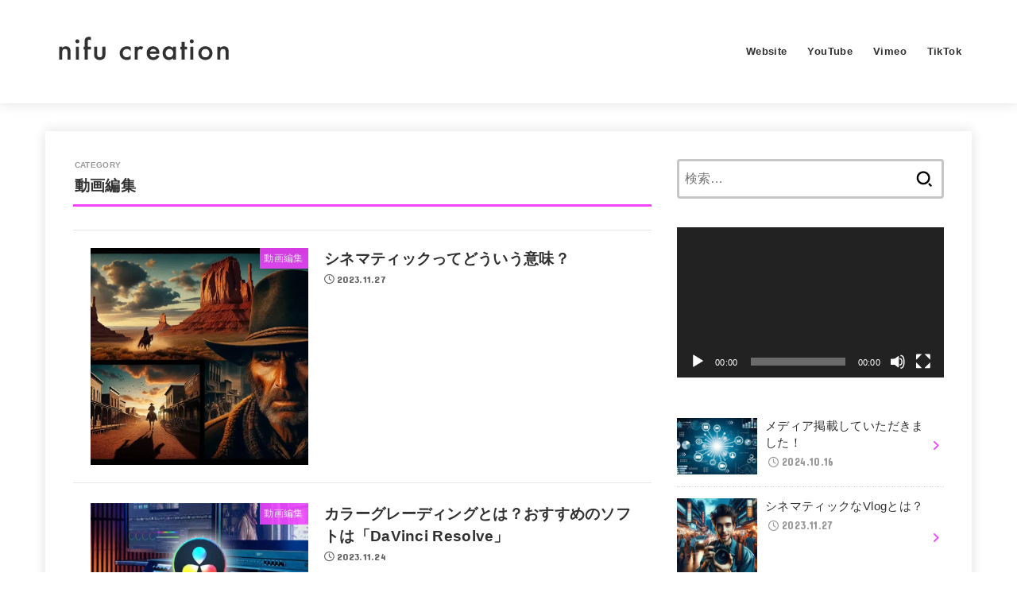

--- FILE ---
content_type: text/html; charset=UTF-8
request_url: https://nifucreation.com/blog/archives/category/%E5%8B%95%E7%94%BB%E7%B7%A8%E9%9B%86
body_size: 21693
content:
<!doctype html>
<html dir="ltr" lang="ja" prefix="og: https://ogp.me/ns#">
<head>
<meta charset="utf-8">
<meta http-equiv="X-UA-Compatible" content="IE=edge">
<meta name="HandheldFriendly" content="True">
<meta name="MobileOptimized" content="320">
<meta name="viewport" content="width=device-width, initial-scale=1.0, viewport-fit=cover">
<link rel="pingback" href="https://nifucreation.com/blog/xmlrpc.php">
<title>動画編集 | nifu creationのブログ</title>

		<!-- All in One SEO 4.9.3 - aioseo.com -->
	<meta name="robots" content="max-image-preview:large" />
	<meta name="google-site-verification" content="Ll8BgAv9DvE2lJjG1J2oJtimqO2xbg6eYlTJtyo4veQ" />
	<link rel="canonical" href="https://nifucreation.com/blog/archives/category/%e5%8b%95%e7%94%bb%e7%b7%a8%e9%9b%86" />
	<link rel="next" href="https://nifucreation.com/blog/archives/category/%E5%8B%95%E7%94%BB%E7%B7%A8%E9%9B%86/page/2" />
	<meta name="generator" content="All in One SEO (AIOSEO) 4.9.3" />
		<script type="application/ld+json" class="aioseo-schema">
			{"@context":"https:\/\/schema.org","@graph":[{"@type":"BreadcrumbList","@id":"https:\/\/nifucreation.com\/blog\/archives\/category\/%E5%8B%95%E7%94%BB%E7%B7%A8%E9%9B%86#breadcrumblist","itemListElement":[{"@type":"ListItem","@id":"https:\/\/nifucreation.com\/blog#listItem","position":1,"name":"\u30db\u30fc\u30e0","item":"https:\/\/nifucreation.com\/blog","nextItem":{"@type":"ListItem","@id":"https:\/\/nifucreation.com\/blog\/archives\/category\/%e5%8b%95%e7%94%bb%e7%b7%a8%e9%9b%86#listItem","name":"\u52d5\u753b\u7de8\u96c6"}},{"@type":"ListItem","@id":"https:\/\/nifucreation.com\/blog\/archives\/category\/%e5%8b%95%e7%94%bb%e7%b7%a8%e9%9b%86#listItem","position":2,"name":"\u52d5\u753b\u7de8\u96c6","previousItem":{"@type":"ListItem","@id":"https:\/\/nifucreation.com\/blog#listItem","name":"\u30db\u30fc\u30e0"}}]},{"@type":"CollectionPage","@id":"https:\/\/nifucreation.com\/blog\/archives\/category\/%E5%8B%95%E7%94%BB%E7%B7%A8%E9%9B%86#collectionpage","url":"https:\/\/nifucreation.com\/blog\/archives\/category\/%E5%8B%95%E7%94%BB%E7%B7%A8%E9%9B%86","name":"\u52d5\u753b\u7de8\u96c6 | nifu creation\u306e\u30d6\u30ed\u30b0","inLanguage":"ja","isPartOf":{"@id":"https:\/\/nifucreation.com\/blog\/#website"},"breadcrumb":{"@id":"https:\/\/nifucreation.com\/blog\/archives\/category\/%E5%8B%95%E7%94%BB%E7%B7%A8%E9%9B%86#breadcrumblist"}},{"@type":"Organization","@id":"https:\/\/nifucreation.com\/blog\/#organization","name":"nifu creation","url":"https:\/\/nifucreation.com\/blog\/","logo":{"@type":"ImageObject","url":"https:\/\/nifucreation.com\/blog\/wp-content\/uploads\/2023\/03\/nifu_blog_logo-1.png","@id":"https:\/\/nifucreation.com\/blog\/archives\/category\/%E5%8B%95%E7%94%BB%E7%B7%A8%E9%9B%86\/#organizationLogo","width":220,"height":120},"image":{"@id":"https:\/\/nifucreation.com\/blog\/archives\/category\/%E5%8B%95%E7%94%BB%E7%B7%A8%E9%9B%86\/#organizationLogo"},"sameAs":["https:\/\/www.youtube.com\/@nifu_creation"]},{"@type":"WebSite","@id":"https:\/\/nifucreation.com\/blog\/#website","url":"https:\/\/nifucreation.com\/blog\/","name":"nifu creation","inLanguage":"ja","publisher":{"@id":"https:\/\/nifucreation.com\/blog\/#organization"}}]}
		</script>
		<!-- All in One SEO -->

<link rel='dns-prefetch' href='//fonts.googleapis.com' />
<link rel='dns-prefetch' href='//cdnjs.cloudflare.com' />
<link rel="alternate" type="application/rss+xml" title="nifu creationのブログ &raquo; フィード" href="https://nifucreation.com/blog/feed" />
<link rel="alternate" type="application/rss+xml" title="nifu creationのブログ &raquo; コメントフィード" href="https://nifucreation.com/blog/comments/feed" />
<link rel="alternate" type="application/rss+xml" title="nifu creationのブログ &raquo; 動画編集 カテゴリーのフィード" href="https://nifucreation.com/blog/archives/category/%e5%8b%95%e7%94%bb%e7%b7%a8%e9%9b%86/feed" />
<style id='wp-img-auto-sizes-contain-inline-css' type='text/css'>
img:is([sizes=auto i],[sizes^="auto," i]){contain-intrinsic-size:3000px 1500px}
/*# sourceURL=wp-img-auto-sizes-contain-inline-css */
</style>
<style id='wp-emoji-styles-inline-css' type='text/css'>

	img.wp-smiley, img.emoji {
		display: inline !important;
		border: none !important;
		box-shadow: none !important;
		height: 1em !important;
		width: 1em !important;
		margin: 0 0.07em !important;
		vertical-align: -0.1em !important;
		background: none !important;
		padding: 0 !important;
	}
/*# sourceURL=wp-emoji-styles-inline-css */
</style>
<style id='wp-block-library-inline-css' type='text/css'>
:root{--wp-block-synced-color:#7a00df;--wp-block-synced-color--rgb:122,0,223;--wp-bound-block-color:var(--wp-block-synced-color);--wp-editor-canvas-background:#ddd;--wp-admin-theme-color:#007cba;--wp-admin-theme-color--rgb:0,124,186;--wp-admin-theme-color-darker-10:#006ba1;--wp-admin-theme-color-darker-10--rgb:0,107,160.5;--wp-admin-theme-color-darker-20:#005a87;--wp-admin-theme-color-darker-20--rgb:0,90,135;--wp-admin-border-width-focus:2px}@media (min-resolution:192dpi){:root{--wp-admin-border-width-focus:1.5px}}.wp-element-button{cursor:pointer}:root .has-very-light-gray-background-color{background-color:#eee}:root .has-very-dark-gray-background-color{background-color:#313131}:root .has-very-light-gray-color{color:#eee}:root .has-very-dark-gray-color{color:#313131}:root .has-vivid-green-cyan-to-vivid-cyan-blue-gradient-background{background:linear-gradient(135deg,#00d084,#0693e3)}:root .has-purple-crush-gradient-background{background:linear-gradient(135deg,#34e2e4,#4721fb 50%,#ab1dfe)}:root .has-hazy-dawn-gradient-background{background:linear-gradient(135deg,#faaca8,#dad0ec)}:root .has-subdued-olive-gradient-background{background:linear-gradient(135deg,#fafae1,#67a671)}:root .has-atomic-cream-gradient-background{background:linear-gradient(135deg,#fdd79a,#004a59)}:root .has-nightshade-gradient-background{background:linear-gradient(135deg,#330968,#31cdcf)}:root .has-midnight-gradient-background{background:linear-gradient(135deg,#020381,#2874fc)}:root{--wp--preset--font-size--normal:16px;--wp--preset--font-size--huge:42px}.has-regular-font-size{font-size:1em}.has-larger-font-size{font-size:2.625em}.has-normal-font-size{font-size:var(--wp--preset--font-size--normal)}.has-huge-font-size{font-size:var(--wp--preset--font-size--huge)}.has-text-align-center{text-align:center}.has-text-align-left{text-align:left}.has-text-align-right{text-align:right}.has-fit-text{white-space:nowrap!important}#end-resizable-editor-section{display:none}.aligncenter{clear:both}.items-justified-left{justify-content:flex-start}.items-justified-center{justify-content:center}.items-justified-right{justify-content:flex-end}.items-justified-space-between{justify-content:space-between}.screen-reader-text{border:0;clip-path:inset(50%);height:1px;margin:-1px;overflow:hidden;padding:0;position:absolute;width:1px;word-wrap:normal!important}.screen-reader-text:focus{background-color:#ddd;clip-path:none;color:#444;display:block;font-size:1em;height:auto;left:5px;line-height:normal;padding:15px 23px 14px;text-decoration:none;top:5px;width:auto;z-index:100000}html :where(.has-border-color){border-style:solid}html :where([style*=border-top-color]){border-top-style:solid}html :where([style*=border-right-color]){border-right-style:solid}html :where([style*=border-bottom-color]){border-bottom-style:solid}html :where([style*=border-left-color]){border-left-style:solid}html :where([style*=border-width]){border-style:solid}html :where([style*=border-top-width]){border-top-style:solid}html :where([style*=border-right-width]){border-right-style:solid}html :where([style*=border-bottom-width]){border-bottom-style:solid}html :where([style*=border-left-width]){border-left-style:solid}html :where(img[class*=wp-image-]){height:auto;max-width:100%}:where(figure){margin:0 0 1em}html :where(.is-position-sticky){--wp-admin--admin-bar--position-offset:var(--wp-admin--admin-bar--height,0px)}@media screen and (max-width:600px){html :where(.is-position-sticky){--wp-admin--admin-bar--position-offset:0px}}

/*# sourceURL=wp-block-library-inline-css */
</style><style id='global-styles-inline-css' type='text/css'>
:root{--wp--preset--aspect-ratio--square: 1;--wp--preset--aspect-ratio--4-3: 4/3;--wp--preset--aspect-ratio--3-4: 3/4;--wp--preset--aspect-ratio--3-2: 3/2;--wp--preset--aspect-ratio--2-3: 2/3;--wp--preset--aspect-ratio--16-9: 16/9;--wp--preset--aspect-ratio--9-16: 9/16;--wp--preset--color--black: #000;--wp--preset--color--cyan-bluish-gray: #abb8c3;--wp--preset--color--white: #fff;--wp--preset--color--pale-pink: #f78da7;--wp--preset--color--vivid-red: #cf2e2e;--wp--preset--color--luminous-vivid-orange: #ff6900;--wp--preset--color--luminous-vivid-amber: #fcb900;--wp--preset--color--light-green-cyan: #7bdcb5;--wp--preset--color--vivid-green-cyan: #00d084;--wp--preset--color--pale-cyan-blue: #8ed1fc;--wp--preset--color--vivid-cyan-blue: #0693e3;--wp--preset--color--vivid-purple: #9b51e0;--wp--preset--color--stk-palette-one: var(--stk-palette-color1);--wp--preset--color--stk-palette-two: var(--stk-palette-color2);--wp--preset--color--stk-palette-three: var(--stk-palette-color3);--wp--preset--color--stk-palette-four: var(--stk-palette-color4);--wp--preset--color--stk-palette-five: var(--stk-palette-color5);--wp--preset--color--stk-palette-six: var(--stk-palette-color6);--wp--preset--color--stk-palette-seven: var(--stk-palette-color7);--wp--preset--color--stk-palette-eight: var(--stk-palette-color8);--wp--preset--color--stk-palette-nine: var(--stk-palette-color9);--wp--preset--color--stk-palette-ten: var(--stk-palette-color10);--wp--preset--color--mainttlbg: var(--main-ttl-bg);--wp--preset--color--mainttltext: var(--main-ttl-color);--wp--preset--color--stkeditorcolor-one: var(--stk-editor-color1);--wp--preset--color--stkeditorcolor-two: var(--stk-editor-color2);--wp--preset--color--stkeditorcolor-three: var(--stk-editor-color3);--wp--preset--gradient--vivid-cyan-blue-to-vivid-purple: linear-gradient(135deg,rgb(6,147,227) 0%,rgb(155,81,224) 100%);--wp--preset--gradient--light-green-cyan-to-vivid-green-cyan: linear-gradient(135deg,rgb(122,220,180) 0%,rgb(0,208,130) 100%);--wp--preset--gradient--luminous-vivid-amber-to-luminous-vivid-orange: linear-gradient(135deg,rgb(252,185,0) 0%,rgb(255,105,0) 100%);--wp--preset--gradient--luminous-vivid-orange-to-vivid-red: linear-gradient(135deg,rgb(255,105,0) 0%,rgb(207,46,46) 100%);--wp--preset--gradient--very-light-gray-to-cyan-bluish-gray: linear-gradient(135deg,rgb(238,238,238) 0%,rgb(169,184,195) 100%);--wp--preset--gradient--cool-to-warm-spectrum: linear-gradient(135deg,rgb(74,234,220) 0%,rgb(151,120,209) 20%,rgb(207,42,186) 40%,rgb(238,44,130) 60%,rgb(251,105,98) 80%,rgb(254,248,76) 100%);--wp--preset--gradient--blush-light-purple: linear-gradient(135deg,rgb(255,206,236) 0%,rgb(152,150,240) 100%);--wp--preset--gradient--blush-bordeaux: linear-gradient(135deg,rgb(254,205,165) 0%,rgb(254,45,45) 50%,rgb(107,0,62) 100%);--wp--preset--gradient--luminous-dusk: linear-gradient(135deg,rgb(255,203,112) 0%,rgb(199,81,192) 50%,rgb(65,88,208) 100%);--wp--preset--gradient--pale-ocean: linear-gradient(135deg,rgb(255,245,203) 0%,rgb(182,227,212) 50%,rgb(51,167,181) 100%);--wp--preset--gradient--electric-grass: linear-gradient(135deg,rgb(202,248,128) 0%,rgb(113,206,126) 100%);--wp--preset--gradient--midnight: linear-gradient(135deg,rgb(2,3,129) 0%,rgb(40,116,252) 100%);--wp--preset--font-size--small: 13px;--wp--preset--font-size--medium: 20px;--wp--preset--font-size--large: 36px;--wp--preset--font-size--x-large: 42px;--wp--preset--spacing--20: 0.44rem;--wp--preset--spacing--30: 0.67rem;--wp--preset--spacing--40: 1rem;--wp--preset--spacing--50: 1.5rem;--wp--preset--spacing--60: 2.25rem;--wp--preset--spacing--70: 3.38rem;--wp--preset--spacing--80: 5.06rem;--wp--preset--shadow--natural: 6px 6px 9px rgba(0, 0, 0, 0.2);--wp--preset--shadow--deep: 12px 12px 50px rgba(0, 0, 0, 0.4);--wp--preset--shadow--sharp: 6px 6px 0px rgba(0, 0, 0, 0.2);--wp--preset--shadow--outlined: 6px 6px 0px -3px rgb(255, 255, 255), 6px 6px rgb(0, 0, 0);--wp--preset--shadow--crisp: 6px 6px 0px rgb(0, 0, 0);}:where(.is-layout-flex){gap: 0.5em;}:where(.is-layout-grid){gap: 0.5em;}body .is-layout-flex{display: flex;}.is-layout-flex{flex-wrap: wrap;align-items: center;}.is-layout-flex > :is(*, div){margin: 0;}body .is-layout-grid{display: grid;}.is-layout-grid > :is(*, div){margin: 0;}:where(.wp-block-columns.is-layout-flex){gap: 2em;}:where(.wp-block-columns.is-layout-grid){gap: 2em;}:where(.wp-block-post-template.is-layout-flex){gap: 1.25em;}:where(.wp-block-post-template.is-layout-grid){gap: 1.25em;}.has-black-color{color: var(--wp--preset--color--black) !important;}.has-cyan-bluish-gray-color{color: var(--wp--preset--color--cyan-bluish-gray) !important;}.has-white-color{color: var(--wp--preset--color--white) !important;}.has-pale-pink-color{color: var(--wp--preset--color--pale-pink) !important;}.has-vivid-red-color{color: var(--wp--preset--color--vivid-red) !important;}.has-luminous-vivid-orange-color{color: var(--wp--preset--color--luminous-vivid-orange) !important;}.has-luminous-vivid-amber-color{color: var(--wp--preset--color--luminous-vivid-amber) !important;}.has-light-green-cyan-color{color: var(--wp--preset--color--light-green-cyan) !important;}.has-vivid-green-cyan-color{color: var(--wp--preset--color--vivid-green-cyan) !important;}.has-pale-cyan-blue-color{color: var(--wp--preset--color--pale-cyan-blue) !important;}.has-vivid-cyan-blue-color{color: var(--wp--preset--color--vivid-cyan-blue) !important;}.has-vivid-purple-color{color: var(--wp--preset--color--vivid-purple) !important;}.has-black-background-color{background-color: var(--wp--preset--color--black) !important;}.has-cyan-bluish-gray-background-color{background-color: var(--wp--preset--color--cyan-bluish-gray) !important;}.has-white-background-color{background-color: var(--wp--preset--color--white) !important;}.has-pale-pink-background-color{background-color: var(--wp--preset--color--pale-pink) !important;}.has-vivid-red-background-color{background-color: var(--wp--preset--color--vivid-red) !important;}.has-luminous-vivid-orange-background-color{background-color: var(--wp--preset--color--luminous-vivid-orange) !important;}.has-luminous-vivid-amber-background-color{background-color: var(--wp--preset--color--luminous-vivid-amber) !important;}.has-light-green-cyan-background-color{background-color: var(--wp--preset--color--light-green-cyan) !important;}.has-vivid-green-cyan-background-color{background-color: var(--wp--preset--color--vivid-green-cyan) !important;}.has-pale-cyan-blue-background-color{background-color: var(--wp--preset--color--pale-cyan-blue) !important;}.has-vivid-cyan-blue-background-color{background-color: var(--wp--preset--color--vivid-cyan-blue) !important;}.has-vivid-purple-background-color{background-color: var(--wp--preset--color--vivid-purple) !important;}.has-black-border-color{border-color: var(--wp--preset--color--black) !important;}.has-cyan-bluish-gray-border-color{border-color: var(--wp--preset--color--cyan-bluish-gray) !important;}.has-white-border-color{border-color: var(--wp--preset--color--white) !important;}.has-pale-pink-border-color{border-color: var(--wp--preset--color--pale-pink) !important;}.has-vivid-red-border-color{border-color: var(--wp--preset--color--vivid-red) !important;}.has-luminous-vivid-orange-border-color{border-color: var(--wp--preset--color--luminous-vivid-orange) !important;}.has-luminous-vivid-amber-border-color{border-color: var(--wp--preset--color--luminous-vivid-amber) !important;}.has-light-green-cyan-border-color{border-color: var(--wp--preset--color--light-green-cyan) !important;}.has-vivid-green-cyan-border-color{border-color: var(--wp--preset--color--vivid-green-cyan) !important;}.has-pale-cyan-blue-border-color{border-color: var(--wp--preset--color--pale-cyan-blue) !important;}.has-vivid-cyan-blue-border-color{border-color: var(--wp--preset--color--vivid-cyan-blue) !important;}.has-vivid-purple-border-color{border-color: var(--wp--preset--color--vivid-purple) !important;}.has-vivid-cyan-blue-to-vivid-purple-gradient-background{background: var(--wp--preset--gradient--vivid-cyan-blue-to-vivid-purple) !important;}.has-light-green-cyan-to-vivid-green-cyan-gradient-background{background: var(--wp--preset--gradient--light-green-cyan-to-vivid-green-cyan) !important;}.has-luminous-vivid-amber-to-luminous-vivid-orange-gradient-background{background: var(--wp--preset--gradient--luminous-vivid-amber-to-luminous-vivid-orange) !important;}.has-luminous-vivid-orange-to-vivid-red-gradient-background{background: var(--wp--preset--gradient--luminous-vivid-orange-to-vivid-red) !important;}.has-very-light-gray-to-cyan-bluish-gray-gradient-background{background: var(--wp--preset--gradient--very-light-gray-to-cyan-bluish-gray) !important;}.has-cool-to-warm-spectrum-gradient-background{background: var(--wp--preset--gradient--cool-to-warm-spectrum) !important;}.has-blush-light-purple-gradient-background{background: var(--wp--preset--gradient--blush-light-purple) !important;}.has-blush-bordeaux-gradient-background{background: var(--wp--preset--gradient--blush-bordeaux) !important;}.has-luminous-dusk-gradient-background{background: var(--wp--preset--gradient--luminous-dusk) !important;}.has-pale-ocean-gradient-background{background: var(--wp--preset--gradient--pale-ocean) !important;}.has-electric-grass-gradient-background{background: var(--wp--preset--gradient--electric-grass) !important;}.has-midnight-gradient-background{background: var(--wp--preset--gradient--midnight) !important;}.has-small-font-size{font-size: var(--wp--preset--font-size--small) !important;}.has-medium-font-size{font-size: var(--wp--preset--font-size--medium) !important;}.has-large-font-size{font-size: var(--wp--preset--font-size--large) !important;}.has-x-large-font-size{font-size: var(--wp--preset--font-size--x-large) !important;}
/*# sourceURL=global-styles-inline-css */
</style>

<style id='classic-theme-styles-inline-css' type='text/css'>
/*! This file is auto-generated */
.wp-block-button__link{color:#fff;background-color:#32373c;border-radius:9999px;box-shadow:none;text-decoration:none;padding:calc(.667em + 2px) calc(1.333em + 2px);font-size:1.125em}.wp-block-file__button{background:#32373c;color:#fff;text-decoration:none}
/*# sourceURL=/wp-includes/css/classic-themes.min.css */
</style>
<link rel='stylesheet' id='toc-screen-css' href='https://nifucreation.com/blog/wp-content/plugins/table-of-contents-plus/screen.min.css?ver=2411.1' type='text/css' media='all' />
<link rel='stylesheet' id='stk_style-css' href='https://nifucreation.com/blog/wp-content/themes/jstork19/style.css?ver=5.16.5' type='text/css' media='all' />
<style id='stk_style-inline-css' type='text/css'>
:root{--stk-base-font-family:"游ゴシック","Yu Gothic","游ゴシック体","YuGothic","Hiragino Kaku Gothic ProN",Meiryo,sans-serif;--stk-base-font-size-pc:103%;--stk-base-font-size-sp:103%;--stk-font-weight:400;--stk-font-feature-settings:normal;--stk-font-awesome-free:"Font Awesome 6 Free";--stk-font-awesome-brand:"Font Awesome 6 Brands";--wp--preset--font-size--medium:clamp(1.2em,2.5vw,20px);--wp--preset--font-size--large:clamp(1.5em,4.5vw,36px);--wp--preset--font-size--x-large:clamp(1.9em,5.25vw,42px);--wp--style--gallery-gap-default:.5em;--stk-flex-style:flex-start;--stk-wrap-width:1166px;--stk-wide-width:980px;--stk-main-width:728px;--stk-side-margin:32px;--stk-post-thumb-ratio:16/9;--stk-post-title-font_size:clamp(1.4em,4vw,1.9em);--stk-h1-font_size:clamp(1.4em,4vw,1.9em);--stk-h2-font_size:clamp(1.2em,2.6vw,1.3em);--stk-h2-normal-font_size:125%;--stk-h3-font_size:clamp(1.1em,2.3vw,1.15em);--stk-h4-font_size:105%;--stk-h5-font_size:100%;--stk-line_height:1.8;--stk-heading-line_height:1.5;--stk-heading-margin_top:2em;--stk-heading-margin_bottom:1em;--stk-margin:1.6em;--stk-h2-margin-rl:-2vw;--stk-el-margin-rl:-4vw;--stk-list-icon-size:1.8em;--stk-list-item-margin:.7em;--stk-list-margin:1em;--stk-h2-border_radius:3px;--stk-h2-border_width:4px;--stk-h3-border_width:4px;--stk-h4-border_width:4px;--stk-wttl-border_radius:0;--stk-wttl-border_width:2px;--stk-supplement-border_radius:4px;--stk-supplement-border_width:2px;--stk-supplement-sat:82%;--stk-supplement-lig:86%;--stk-box-border_radius:4px;--stk-box-border_width:2px;--stk-btn-border_radius:3px;--stk-btn-border_width:2px;--stk-post-radius:0;--stk-postlist-radius:0;--stk-cardlist-radius:0;--stk-shadow-s:1px 2px 10px rgba(0,0,0,.2);--stk-shadow-l:5px 10px 20px rgba(0,0,0,.2);--main-text-color:#313131;--main-link-color:#f244ff;--main-link-color-hover:#aaa;--main-ttl-bg:#f244ff;--main-ttl-bg-rgba:rgba(242,68,255,.1);--main-ttl-color:#fff;--header-bg:#fff;--header-bg-overlay:#0ea3c9;--header-logo-color:#313131;--header-text-color:#313131;--inner-content-bg:#fff;--label-bg:#f244ff;--label-text-color:#fff;--slider-text-color:#444;--side-text-color:#313131;--footer-bg:#5e5e5e;--footer-text-color:#fff;--footer-link-color:#fff;--new-mark-bg:#ff6347;--oc-box-blue:#19b4ce;--oc-box-blue-inner:#d4f3ff;--oc-box-red:#ee5656;--oc-box-red-inner:#feeeed;--oc-box-yellow:#f7cf2e;--oc-box-yellow-inner:#fffae2;--oc-box-green:#39cd75;--oc-box-green-inner:#e8fbf0;--oc-box-pink:#f7b2b2;--oc-box-pink-inner:#fee;--oc-box-gray:#9c9c9c;--oc-box-gray-inner:#f5f5f5;--oc-box-black:#313131;--oc-box-black-inner:#404040;--oc-btn-rich_yellow:#f7cf2e;--oc-btn-rich_yellow-sdw:rgba(222,182,21,1);--oc-btn-rich_pink:#ee5656;--oc-btn-rich_pink-sdw:rgba(213,61,61,1);--oc-btn-rich_orange:#ef9b2f;--oc-btn-rich_orange-sdw:rgba(214,130,22,1);--oc-btn-rich_green:#39cd75;--oc-btn-rich_green-sdw:rgba(32,180,92,1);--oc-btn-rich_blue:#19b4ce;--oc-btn-rich_blue-sdw:rgba(0,155,181,1);--oc-base-border-color:rgba(125,125,125,.3);--oc-has-background-basic-padding:1.1em;--stk-maker-yellow:#ff6;--stk-maker-pink:#ffd5d5;--stk-maker-blue:#b5dfff;--stk-maker-green:#cff7c7;--stk-caption-font-size:11px;--stk-palette-color1:#abb8c3;--stk-palette-color2:#f78da7;--stk-palette-color3:#cf2e2e;--stk-palette-color4:#ff6900;--stk-palette-color5:#fcb900;--stk-palette-color6:#7bdcb5;--stk-palette-color7:#00d084;--stk-palette-color8:#8ed1fc;--stk-palette-color9:#0693e3;--stk-palette-color10:#9b51e0;--stk-editor-color1:#1bb4d3;--stk-editor-color2:#f55e5e;--stk-editor-color3:#ee2;--stk-editor-color1-rgba:rgba(27,180,211,.1);--stk-editor-color2-rgba:rgba(245,94,94,.1);--stk-editor-color3-rgba:rgba(238,238,34,.1)}
#toc_container li::before{content:none}@media only screen and (max-width:480px){#toc_container{font-size:90%}}#toc_container{width:100%!important;padding:1.2em;border:5px solid rgba(100,100,100,.2);background:inherit!important}#toc_container li{margin:1em 0;font-weight:bold}#toc_container li li{font-weight:normal;margin:.5em 0}#toc_container .toc_number{display:inline-block;font-weight:bold;font-size:75%;background-color:var(--main-ttl-bg);color:var(--main-ttl-color);min-width:2.1em;min-height:2.1em;line-height:2.1;text-align:center;border-radius:1em;margin-right:.3em;padding:0 7px}#toc_container a{color:inherit;text-decoration:none}#toc_container a:hover{text-decoration:underline}#toc_container p.toc_title{font-weight:bold;text-align:left;margin:0 auto;font-size:100%;vertical-align:middle}#toc_container .toc_title::before{display:inline-block;font-family:var(--stk-font-awesome-free,"Font Awesome 5 Free");font-weight:900;content:"\f03a";margin-right:.8em;margin-left:.4em;transform:scale(1.4);color:var(--main-ttl-bg)}#toc_container .toc_title .toc_toggle{font-size:80%;font-weight:normal;margin-left:.2em}#toc_container .toc_list{max-width:580px;margin-left:auto;margin-right:auto}#toc_container .toc_list>li{padding-left:0}
/*# sourceURL=stk_style-inline-css */
</style>
<link rel='stylesheet' id='gf_font-css' href='https://fonts.googleapis.com/css?family=Concert+One&#038;display=swap' type='text/css' media='all' />
<style id='gf_font-inline-css' type='text/css'>
.gf {font-family: "Concert One", "游ゴシック", "Yu Gothic", "游ゴシック体", "YuGothic", "Hiragino Kaku Gothic ProN", Meiryo, sans-serif;}
/*# sourceURL=gf_font-inline-css */
</style>
<link rel='stylesheet' id='fontawesome-css' href='https://cdnjs.cloudflare.com/ajax/libs/font-awesome/6.7.2/css/all.min.css' type='text/css' media='all' />
<script type="text/javascript" src="https://nifucreation.com/blog/wp-includes/js/jquery/jquery.min.js?ver=3.7.1" id="jquery-core-js"></script>
<script type="text/javascript" src="https://nifucreation.com/blog/wp-includes/js/jquery/jquery-migrate.min.js?ver=3.4.1" id="jquery-migrate-js"></script>
<script type="text/javascript" id="jquery-js-after">
/* <![CDATA[ */
jQuery(function($){$(".widget_categories li, .widget_nav_menu li").has("ul").toggleClass("accordionMenu");$(".widget ul.children , .widget ul.sub-menu").after("<span class='accordionBtn'></span>");$(".widget ul.children , .widget ul.sub-menu").hide();$("ul .accordionBtn").on("click",function(){$(this).prev("ul").slideToggle();$(this).toggleClass("active")})});
//# sourceURL=jquery-js-after
/* ]]> */
</script>
<link rel="https://api.w.org/" href="https://nifucreation.com/blog/wp-json/" /><link rel="alternate" title="JSON" type="application/json" href="https://nifucreation.com/blog/wp-json/wp/v2/categories/7" /><link rel="EditURI" type="application/rsd+xml" title="RSD" href="https://nifucreation.com/blog/xmlrpc.php?rsd" />

<style type="text/css" id="custom-background-css">
body.custom-background { background-color: #ffffff; }
</style>
	<link rel="icon" href="https://nifucreation.com/blog/wp-content/uploads/2023/03/cropped-nifu_icon_favicon-1-32x32.png" sizes="32x32" />
<link rel="icon" href="https://nifucreation.com/blog/wp-content/uploads/2023/03/cropped-nifu_icon_favicon-1-192x192.png" sizes="192x192" />
<link rel="apple-touch-icon" href="https://nifucreation.com/blog/wp-content/uploads/2023/03/cropped-nifu_icon_favicon-1-180x180.png" />
<meta name="msapplication-TileImage" content="https://nifucreation.com/blog/wp-content/uploads/2023/03/cropped-nifu_icon_favicon-1-270x270.png" />
<link rel='stylesheet' id='mediaelement-css' href='https://nifucreation.com/blog/wp-includes/js/mediaelement/mediaelementplayer-legacy.min.css?ver=4.2.17' type='text/css' media='all' />
<link rel='stylesheet' id='wp-mediaelement-css' href='https://nifucreation.com/blog/wp-includes/js/mediaelement/wp-mediaelement.min.css' type='text/css' media='all' />
</head>
<body class="archive category category-7 custom-background wp-custom-logo wp-embed-responsive wp-theme-jstork19 h_layout_pc_left_full h_layout_sp_center">
<svg aria-hidden="true" xmlns="http://www.w3.org/2000/svg" width="0" height="0" focusable="false" role="none" style="visibility: hidden; position: absolute; left: -9999px; overflow: hidden;"><defs><symbol id="svgicon_search_btn" viewBox="0 0 50 50"><path d="M44.35,48.52l-4.95-4.95c-1.17-1.17-1.17-3.07,0-4.24l0,0c1.17-1.17,3.07-1.17,4.24,0l4.95,4.95c1.17,1.17,1.17,3.07,0,4.24 l0,0C47.42,49.7,45.53,49.7,44.35,48.52z"/><path d="M22.81,7c8.35,0,15.14,6.79,15.14,15.14s-6.79,15.14-15.14,15.14S7.67,30.49,7.67,22.14S14.46,7,22.81,7 M22.81,1 C11.13,1,1.67,10.47,1.67,22.14s9.47,21.14,21.14,21.14s21.14-9.47,21.14-21.14S34.49,1,22.81,1L22.81,1z"/></symbol><symbol id="svgicon_nav_btn" viewBox="0 0 50 50"><path d="M45.1,46.5H4.9c-1.6,0-2.9-1.3-2.9-2.9v-0.2c0-1.6,1.3-2.9,2.9-2.9h40.2c1.6,0,2.9,1.3,2.9,2.9v0.2 C48,45.2,46.7,46.5,45.1,46.5z"/><path d="M45.1,28.5H4.9c-1.6,0-2.9-1.3-2.9-2.9v-0.2c0-1.6,1.3-2.9,2.9-2.9h40.2c1.6,0,2.9,1.3,2.9,2.9v0.2 C48,27.2,46.7,28.5,45.1,28.5z"/><path d="M45.1,10.5H4.9C3.3,10.5,2,9.2,2,7.6V7.4c0-1.6,1.3-2.9,2.9-2.9h40.2c1.6,0,2.9,1.3,2.9,2.9v0.2 C48,9.2,46.7,10.5,45.1,10.5z"/></symbol><symbol id="stk-envelope-svg" viewBox="0 0 300 300"><path d="M300.03,81.5c0-30.25-24.75-55-55-55h-190c-30.25,0-55,24.75-55,55v140c0,30.25,24.75,55,55,55h190c30.25,0,55-24.75,55-55 V81.5z M37.4,63.87c4.75-4.75,11.01-7.37,17.63-7.37h190c6.62,0,12.88,2.62,17.63,7.37c4.75,4.75,7.37,11.01,7.37,17.63v5.56 c-0.32,0.2-0.64,0.41-0.95,0.64L160.2,169.61c-0.75,0.44-5.12,2.89-10.17,2.89c-4.99,0-9.28-2.37-10.23-2.94L30.99,87.7 c-0.31-0.23-0.63-0.44-0.95-0.64V81.5C30.03,74.88,32.65,68.62,37.4,63.87z M262.66,239.13c-4.75,4.75-11.01,7.37-17.63,7.37h-190 c-6.62,0-12.88-2.62-17.63-7.37c-4.75-4.75-7.37-11.01-7.37-17.63v-99.48l93.38,70.24c0.16,0.12,0.32,0.24,0.49,0.35 c1.17,0.81,11.88,7.88,26.13,7.88c14.25,0,24.96-7.07,26.14-7.88c0.17-0.11,0.33-0.23,0.49-0.35l93.38-70.24v99.48 C270.03,228.12,267.42,234.38,262.66,239.13z"/></symbol><symbol id="stk-close-svg" viewBox="0 0 384 512"><path fill="currentColor" d="M342.6 150.6c12.5-12.5 12.5-32.8 0-45.3s-32.8-12.5-45.3 0L192 210.7 86.6 105.4c-12.5-12.5-32.8-12.5-45.3 0s-12.5 32.8 0 45.3L146.7 256 41.4 361.4c-12.5 12.5-12.5 32.8 0 45.3s32.8 12.5 45.3 0L192 301.3 297.4 406.6c12.5 12.5 32.8 12.5 45.3 0s12.5-32.8 0-45.3L237.3 256 342.6 150.6z"/></symbol><symbol id="stk-twitter-svg" viewBox="0 0 512 512"><path d="M299.8,219.7L471,20.7h-40.6L281.7,193.4L163,20.7H26l179.6,261.4L26,490.7h40.6l157-182.5L349,490.7h137L299.8,219.7 L299.8,219.7z M244.2,284.3l-18.2-26L81.2,51.2h62.3l116.9,167.1l18.2,26l151.9,217.2h-62.3L244.2,284.3L244.2,284.3z"/></symbol><symbol id="stk-twitter_bird-svg" viewBox="0 0 512 512"><path d="M459.37 151.716c.325 4.548.325 9.097.325 13.645 0 138.72-105.583 298.558-298.558 298.558-59.452 0-114.68-17.219-161.137-47.106 8.447.974 16.568 1.299 25.34 1.299 49.055 0 94.213-16.568 130.274-44.832-46.132-.975-84.792-31.188-98.112-72.772 6.498.974 12.995 1.624 19.818 1.624 9.421 0 18.843-1.3 27.614-3.573-48.081-9.747-84.143-51.98-84.143-102.985v-1.299c13.969 7.797 30.214 12.67 47.431 13.319-28.264-18.843-46.781-51.005-46.781-87.391 0-19.492 5.197-37.36 14.294-52.954 51.655 63.675 129.3 105.258 216.365 109.807-1.624-7.797-2.599-15.918-2.599-24.04 0-57.828 46.782-104.934 104.934-104.934 30.213 0 57.502 12.67 76.67 33.137 23.715-4.548 46.456-13.32 66.599-25.34-7.798 24.366-24.366 44.833-46.132 57.827 21.117-2.273 41.584-8.122 60.426-16.243-14.292 20.791-32.161 39.308-52.628 54.253z"/></symbol><symbol id="stk-bluesky-svg" viewBox="0 0 256 256"><path d="M 60.901 37.747 C 88.061 58.137 117.273 99.482 127.999 121.666 C 138.727 99.482 167.938 58.137 195.099 37.747 C 214.696 23.034 246.45 11.651 246.45 47.874 C 246.45 55.109 242.302 108.648 239.869 117.34 C 231.413 147.559 200.6 155.266 173.189 150.601 C 221.101 158.756 233.288 185.766 206.966 212.776 C 156.975 264.073 135.115 199.905 129.514 183.464 C 128.487 180.449 128.007 179.038 127.999 180.238 C 127.992 179.038 127.512 180.449 126.486 183.464 C 120.884 199.905 99.024 264.073 49.033 212.776 C 22.711 185.766 34.899 158.756 82.81 150.601 C 55.4 155.266 24.587 147.559 16.13 117.34 C 13.697 108.648 9.55 55.109 9.55 47.874 C 9.55 11.651 41.304 23.034 60.901 37.747 Z"/></symbol><symbol id="stk-facebook-svg" viewBox="0 0 512 512"><path d="M504 256C504 119 393 8 256 8S8 119 8 256c0 123.78 90.69 226.38 209.25 245V327.69h-63V256h63v-54.64c0-62.15 37-96.48 93.67-96.48 27.14 0 55.52 4.84 55.52 4.84v61h-31.28c-30.8 0-40.41 19.12-40.41 38.73V256h68.78l-11 71.69h-57.78V501C413.31 482.38 504 379.78 504 256z"/></symbol><symbol id="stk-hatebu-svg" viewBox="0 0 50 50"><path d="M5.53,7.51c5.39,0,10.71,0,16.02,0,.73,0,1.47,.06,2.19,.19,3.52,.6,6.45,3.36,6.99,6.54,.63,3.68-1.34,7.09-5.02,8.67-.32,.14-.63,.27-1.03,.45,3.69,.93,6.25,3.02,7.37,6.59,1.79,5.7-2.32,11.79-8.4,12.05-6.01,.26-12.03,.06-18.13,.06V7.51Zm8.16,28.37c.16,.03,.26,.07,.35,.07,1.82,0,3.64,.03,5.46,0,2.09-.03,3.73-1.58,3.89-3.62,.14-1.87-1.28-3.79-3.27-3.97-2.11-.19-4.25-.04-6.42-.04v7.56Zm-.02-13.77c1.46,0,2.83,0,4.2,0,.29,0,.58,0,.86-.03,1.67-.21,3.01-1.53,3.17-3.12,.16-1.62-.75-3.32-2.36-3.61-1.91-.34-3.89-.25-5.87-.35v7.1Z"/><path d="M43.93,30.53h-7.69V7.59h7.69V30.53Z"/><path d="M44,38.27c0,2.13-1.79,3.86-3.95,3.83-2.12-.03-3.86-1.77-3.85-3.85,0-2.13,1.8-3.86,3.96-3.83,2.12,.03,3.85,1.75,3.84,3.85Z"/></symbol><symbol id="stk-line-svg" viewBox="0 0 32 32"><path d="M25.82 13.151c0.465 0 0.84 0.38 0.84 0.841 0 0.46-0.375 0.84-0.84 0.84h-2.34v1.5h2.34c0.465 0 0.84 0.377 0.84 0.84 0 0.459-0.375 0.839-0.84 0.839h-3.181c-0.46 0-0.836-0.38-0.836-0.839v-6.361c0-0.46 0.376-0.84 0.84-0.84h3.181c0.461 0 0.836 0.38 0.836 0.84 0 0.465-0.375 0.84-0.84 0.84h-2.34v1.5zM20.68 17.172c0 0.36-0.232 0.68-0.576 0.795-0.085 0.028-0.177 0.041-0.265 0.041-0.281 0-0.521-0.12-0.68-0.333l-3.257-4.423v3.92c0 0.459-0.372 0.839-0.841 0.839-0.461 0-0.835-0.38-0.835-0.839v-6.361c0-0.36 0.231-0.68 0.573-0.793 0.080-0.031 0.181-0.044 0.259-0.044 0.26 0 0.5 0.139 0.66 0.339l3.283 4.44v-3.941c0-0.46 0.376-0.84 0.84-0.84 0.46 0 0.84 0.38 0.84 0.84zM13.025 17.172c0 0.459-0.376 0.839-0.841 0.839-0.46 0-0.836-0.38-0.836-0.839v-6.361c0-0.46 0.376-0.84 0.84-0.84 0.461 0 0.837 0.38 0.837 0.84zM9.737 18.011h-3.181c-0.46 0-0.84-0.38-0.84-0.839v-6.361c0-0.46 0.38-0.84 0.84-0.84 0.464 0 0.84 0.38 0.84 0.84v5.521h2.341c0.464 0 0.839 0.377 0.839 0.84 0 0.459-0.376 0.839-0.839 0.839zM32 13.752c0-7.161-7.18-12.989-16-12.989s-16 5.828-16 12.989c0 6.415 5.693 11.789 13.38 12.811 0.521 0.109 1.231 0.344 1.411 0.787 0.16 0.401 0.105 1.021 0.051 1.44l-0.219 1.36c-0.060 0.401-0.32 1.581 1.399 0.86 1.721-0.719 9.221-5.437 12.581-9.3 2.299-2.519 3.397-5.099 3.397-7.957z"/></symbol><symbol id="stk-pokect-svg" viewBox="0 0 50 50"><path d="M8.04,6.5c-2.24,.15-3.6,1.42-3.6,3.7v13.62c0,11.06,11,19.75,20.52,19.68,10.7-.08,20.58-9.11,20.58-19.68V10.2c0-2.28-1.44-3.57-3.7-3.7H8.04Zm8.67,11.08l8.25,7.84,8.26-7.84c3.7-1.55,5.31,2.67,3.79,3.9l-10.76,10.27c-.35,.33-2.23,.33-2.58,0l-10.76-10.27c-1.45-1.36,.44-5.65,3.79-3.9h0Z"/></symbol><symbol id="stk-pinterest-svg" viewBox="0 0 50 50"><path d="M3.63,25c.11-6.06,2.25-11.13,6.43-15.19,4.18-4.06,9.15-6.12,14.94-6.18,6.23,.11,11.34,2.24,15.32,6.38,3.98,4.15,6,9.14,6.05,14.98-.11,6.01-2.25,11.06-6.43,15.15-4.18,4.09-9.15,6.16-14.94,6.21-2,0-4-.31-6.01-.92,.39-.61,.78-1.31,1.17-2.09,.44-.94,1-2.73,1.67-5.34,.17-.72,.42-1.7,.75-2.92,.39,.67,1.06,1.28,2,1.84,2.5,1.17,5.15,1.06,7.93-.33,2.89-1.67,4.9-4.26,6.01-7.76,1-3.67,.88-7.08-.38-10.22-1.25-3.15-3.49-5.41-6.72-6.8-4.06-1.17-8.01-1.04-11.85,.38s-6.51,3.85-8.01,7.3c-.39,1.28-.62,2.55-.71,3.8s-.04,2.47,.12,3.67,.59,2.27,1.25,3.21,1.56,1.67,2.67,2.17c.28,.11,.5,.11,.67,0,.22-.11,.44-.56,.67-1.33s.31-1.31,.25-1.59c-.06-.11-.17-.31-.33-.59-1.17-1.89-1.56-3.88-1.17-5.97,.39-2.09,1.25-3.85,2.59-5.3,2.06-1.84,4.47-2.84,7.22-3,2.75-.17,5.11,.59,7.05,2.25,1.06,1.22,1.74,2.7,2.04,4.42s.31,3.38,0,4.97c-.31,1.59-.85,3.07-1.63,4.47-1.39,2.17-3.03,3.28-4.92,3.34-1.11-.06-2.02-.49-2.71-1.29s-.91-1.74-.62-2.79c.11-.61,.44-1.81,1-3.59s.86-3.12,.92-4c-.17-2.12-1.14-3.2-2.92-3.26-1.39,.17-2.42,.79-3.09,1.88s-1.03,2.32-1.09,3.71c.17,1.62,.42,2.73,.75,3.34-.61,2.5-1.09,4.51-1.42,6.01-.11,.39-.42,1.59-.92,3.59s-.78,3.53-.83,4.59v2.34c-3.95-1.84-7.07-4.49-9.35-7.97-2.28-3.48-3.42-7.33-3.42-11.56Z"/></symbol><symbol id="stk-instagram-svg" viewBox="0 0 448 512"><path d="M224.1 141c-63.6 0-114.9 51.3-114.9 114.9s51.3 114.9 114.9 114.9S339 319.5 339 255.9 287.7 141 224.1 141zm0 189.6c-41.1 0-74.7-33.5-74.7-74.7s33.5-74.7 74.7-74.7 74.7 33.5 74.7 74.7-33.6 74.7-74.7 74.7zm146.4-194.3c0 14.9-12 26.8-26.8 26.8-14.9 0-26.8-12-26.8-26.8s12-26.8 26.8-26.8 26.8 12 26.8 26.8zm76.1 27.2c-1.7-35.9-9.9-67.7-36.2-93.9-26.2-26.2-58-34.4-93.9-36.2-37-2.1-147.9-2.1-184.9 0-35.8 1.7-67.6 9.9-93.9 36.1s-34.4 58-36.2 93.9c-2.1 37-2.1 147.9 0 184.9 1.7 35.9 9.9 67.7 36.2 93.9s58 34.4 93.9 36.2c37 2.1 147.9 2.1 184.9 0 35.9-1.7 67.7-9.9 93.9-36.2 26.2-26.2 34.4-58 36.2-93.9 2.1-37 2.1-147.8 0-184.8zM398.8 388c-7.8 19.6-22.9 34.7-42.6 42.6-29.5 11.7-99.5 9-132.1 9s-102.7 2.6-132.1-9c-19.6-7.8-34.7-22.9-42.6-42.6-11.7-29.5-9-99.5-9-132.1s-2.6-102.7 9-132.1c7.8-19.6 22.9-34.7 42.6-42.6 29.5-11.7 99.5-9 132.1-9s102.7-2.6 132.1 9c19.6 7.8 34.7 22.9 42.6 42.6 11.7 29.5 9 99.5 9 132.1s2.7 102.7-9 132.1z"/></symbol><symbol id="stk-youtube-svg" viewBox="0 0 576 512"><path d="M549.655 124.083c-6.281-23.65-24.787-42.276-48.284-48.597C458.781 64 288 64 288 64S117.22 64 74.629 75.486c-23.497 6.322-42.003 24.947-48.284 48.597-11.412 42.867-11.412 132.305-11.412 132.305s0 89.438 11.412 132.305c6.281 23.65 24.787 41.5 48.284 47.821C117.22 448 288 448 288 448s170.78 0 213.371-11.486c23.497-6.321 42.003-24.171 48.284-47.821 11.412-42.867 11.412-132.305 11.412-132.305s0-89.438-11.412-132.305zm-317.51 213.508V175.185l142.739 81.205-142.739 81.201z"/></symbol><symbol id="stk-tiktok-svg" viewBox="0 0 448 512"><path d="M448,209.91a210.06,210.06,0,0,1-122.77-39.25V349.38A162.55,162.55,0,1,1,185,188.31V278.2a74.62,74.62,0,1,0,52.23,71.18V0l88,0a121.18,121.18,0,0,0,1.86,22.17h0A122.18,122.18,0,0,0,381,102.39a121.43,121.43,0,0,0,67,20.14Z"/></symbol><symbol id="stk-feedly-svg" viewBox="0 0 50 50"><path d="M20.42,44.65h9.94c1.59,0,3.12-.63,4.25-1.76l12-12c2.34-2.34,2.34-6.14,0-8.48L29.64,5.43c-2.34-2.34-6.14-2.34-8.48,0L4.18,22.4c-2.34,2.34-2.34,6.14,0,8.48l12,12c1.12,1.12,2.65,1.76,4.24,1.76Zm-2.56-11.39l-.95-.95c-.39-.39-.39-1.02,0-1.41l7.07-7.07c.39-.39,1.02-.39,1.41,0l2.12,2.12c.39,.39,.39,1.02,0,1.41l-5.9,5.9c-.19,.19-.44,.29-.71,.29h-2.34c-.27,0-.52-.11-.71-.29Zm10.36,4.71l-.95,.95c-.19,.19-.44,.29-.71,.29h-2.34c-.27,0-.52-.11-.71-.29l-.95-.95c-.39-.39-.39-1.02,0-1.41l2.12-2.12c.39-.39,1.02-.39,1.41,0l2.12,2.12c.39,.39,.39,1.02,0,1.41ZM11.25,25.23l12.73-12.73c.39-.39,1.02-.39,1.41,0l2.12,2.12c.39,.39,.39,1.02,0,1.41l-11.55,11.55c-.19,.19-.45,.29-.71,.29h-2.34c-.27,0-.52-.11-.71-.29l-.95-.95c-.39-.39-.39-1.02,0-1.41Z"/></symbol><symbol id="stk-amazon-svg" viewBox="0 0 512 512"><path class="st0" d="M444.6,421.5L444.6,421.5C233.3,522,102.2,437.9,18.2,386.8c-5.2-3.2-14,0.8-6.4,9.6 C39.8,430.3,131.5,512,251.1,512c119.7,0,191-65.3,199.9-76.7C459.8,424,453.6,417.7,444.6,421.5z"/><path class="st0" d="M504,388.7L504,388.7c-5.7-7.4-34.5-8.8-52.7-6.5c-18.2,2.2-45.5,13.3-43.1,19.9c1.2,2.5,3.7,1.4,16.2,0.3 c12.5-1.2,47.6-5.7,54.9,3.9c7.3,9.6-11.2,55.4-14.6,62.8c-3.3,7.4,1.2,9.3,7.4,4.4c6.1-4.9,17-17.7,24.4-35.7 C503.9,419.6,508.3,394.3,504,388.7z"/><path class="st0" d="M302.6,147.3c-39.3,4.5-90.6,7.3-127.4,23.5c-42.4,18.3-72.2,55.7-72.2,110.7c0,70.4,44.4,105.6,101.4,105.6 c48.2,0,74.5-11.3,111.7-49.3c12.4,17.8,16.4,26.5,38.9,45.2c5,2.7,11.5,2.4,16-1.6l0,0h0c0,0,0,0,0,0l0.2,0.2 c13.5-12,38.1-33.4,51.9-45c5.5-4.6,4.6-11.9,0.2-18c-12.4-17.1-25.5-31.1-25.5-62.8V150.2c0-44.7,3.1-85.7-29.8-116.5 c-26-25-69.1-33.7-102-33.7c-64.4,0-136.3,24-151.5,103.7c-1.5,8.5,4.6,13,10.1,14.2l65.7,7c6.1-0.3,10.6-6.3,11.7-12.4 c5.6-27.4,28.7-40.7,54.5-40.7c13.9,0,29.7,5.1,38,17.6c9.4,13.9,8.2,33,8.2,49.1V147.3z M289.9,288.1 c-10.8,19.1-27.8,30.8-46.9,30.8c-26,0-41.2-19.8-41.2-49.1c0-57.7,51.7-68.2,100.7-68.2v14.7C302.6,242.6,303.2,264.7,289.9,288.1 z"/></symbol><symbol id="stk-user_url-svg" viewBox="0 0 50 50"><path d="M33.62,25c0,1.99-.11,3.92-.3,5.75H16.67c-.19-1.83-.38-3.76-.38-5.75s.19-3.92,.38-5.75h16.66c.19,1.83,.3,3.76,.3,5.75Zm13.65-5.75c.48,1.84,.73,3.76,.73,5.75s-.25,3.91-.73,5.75h-11.06c.19-1.85,.29-3.85,.29-5.75s-.1-3.9-.29-5.75h11.06Zm-.94-2.88h-10.48c-.9-5.74-2.68-10.55-4.97-13.62,7.04,1.86,12.76,6.96,15.45,13.62Zm-13.4,0h-15.87c.55-3.27,1.39-6.17,2.43-8.5,.94-2.12,1.99-3.66,3.01-4.63,1.01-.96,1.84-1.24,2.5-1.24s1.49,.29,2.5,1.24c1.02,.97,2.07,2.51,3.01,4.63,1.03,2.34,1.88,5.23,2.43,8.5h0Zm-29.26,0C6.37,9.72,12.08,4.61,19.12,2.76c-2.29,3.07-4.07,7.88-4.97,13.62H3.67Zm10.12,2.88c-.19,1.85-.37,3.77-.37,5.75s.18,3.9,.37,5.75H2.72c-.47-1.84-.72-3.76-.72-5.75s.25-3.91,.72-5.75H13.79Zm5.71,22.87c-1.03-2.34-1.88-5.23-2.43-8.5h15.87c-.55,3.27-1.39,6.16-2.43,8.5-.94,2.13-1.99,3.67-3.01,4.64-1.01,.95-1.84,1.24-2.58,1.24-.58,0-1.41-.29-2.42-1.24-1.02-.97-2.07-2.51-3.01-4.64h0Zm-.37,5.12c-7.04-1.86-12.76-6.96-15.45-13.62H14.16c.9,5.74,2.68,10.55,4.97,13.62h0Zm11.75,0c2.29-3.07,4.07-7.88,4.97-13.62h10.48c-2.7,6.66-8.41,11.76-15.45,13.62h0Z"/></symbol><symbol id="stk-link-svg" viewBox="0 0 256 256"><path d="M85.56787,153.44629l67.88281-67.88184a12.0001,12.0001,0,1,1,16.97071,16.97071L102.53857,170.417a12.0001,12.0001,0,1,1-16.9707-16.9707ZM136.478,170.4248,108.19385,198.709a36,36,0,0,1-50.91211-50.91113l28.28418-28.28418A12.0001,12.0001,0,0,0,68.59521,102.543L40.311,130.82715a60.00016,60.00016,0,0,0,84.85351,84.85254l28.28418-28.28418A12.0001,12.0001,0,0,0,136.478,170.4248ZM215.6792,40.3125a60.06784,60.06784,0,0,0-84.85352,0L102.5415,68.59668a12.0001,12.0001,0,0,0,16.97071,16.9707L147.79639,57.2832a36,36,0,0,1,50.91211,50.91114l-28.28418,28.28418a12.0001,12.0001,0,0,0,16.9707,16.9707L215.6792,125.165a60.00052,60.00052,0,0,0,0-84.85254Z"/></symbol></defs></svg>
<div id="container">

<header id="header" class="stk_header"><div class="inner-header wrap"><div class="site__logo fs_ll"><p class="site__logo__title img"><a href="https://nifucreation.com/blog/" class="custom-logo-link" rel="home"><picture class="custom-logo" decoding="async">
<source type="image/webp" srcset="https://nifucreation.com/blog/wp-content/uploads/2023/03/nifu_blog_logo-1.png.webp"/>
<img width="220" height="120" src="https://nifucreation.com/blog/wp-content/uploads/2023/03/nifu_blog_logo-1.png" alt="nifu creationのブログ" decoding="async"/>
</picture>
</a></p></div><nav class="stk_g_nav stk-hidden_sp"><ul id="menu-%e3%83%a1%e3%83%8b%e3%83%a5%e3%83%bc" class="ul__g_nav gnav_m"><li id="menu-item-209" class="menu-item menu-item-type-custom menu-item-object-custom menu-item-209"><a href="https://nifucreation.com/">Website</a></li>
<li id="menu-item-57" class="menu-item menu-item-type-custom menu-item-object-custom menu-item-57"><a href="https://www.youtube.com/@nifu_creation">YouTube</a></li>
<li id="menu-item-144" class="menu-item menu-item-type-custom menu-item-object-custom menu-item-144"><a href="https://vimeo.com/nifucreation">Vimeo</a></li>
<li id="menu-item-58" class="menu-item menu-item-type-custom menu-item-object-custom menu-item-58"><a href="https://www.tiktok.com/@nifu_creation">TikTok</a></li>
</ul></nav><nav class="stk_g_nav fadeIn stk-hidden_pc"><ul id="menu-%e3%83%a1%e3%83%8b%e3%83%a5%e3%83%bc-1" class="ul__g_nav"><li class="menu-item menu-item-type-custom menu-item-object-custom menu-item-209"><a href="https://nifucreation.com/">Website</a></li>
<li class="menu-item menu-item-type-custom menu-item-object-custom menu-item-57"><a href="https://www.youtube.com/@nifu_creation">YouTube</a></li>
<li class="menu-item menu-item-type-custom menu-item-object-custom menu-item-144"><a href="https://vimeo.com/nifucreation">Vimeo</a></li>
<li class="menu-item menu-item-type-custom menu-item-object-custom menu-item-58"><a href="https://www.tiktok.com/@nifu_creation">TikTok</a></li>
</ul></nav></div></header><div id="content">
<div id="inner-content" class="fadeIn wrap">
<main id="main">

<h1 class="archive-title ttl-category h2">動画編集</h1>


<div class="archives-list simple-list">


<article class="post-list fadeInDown post-833 post type-post status-publish format-standard has-post-thumbnail category-7 article">
<a href="https://nifucreation.com/blog/archives/833" rel="bookmark" title="シネマティックってどういう意味？" class="post-list__link">
<figure class="eyecatch of-cover">
<picture class="archives-eyecatch-image attachment-oc-post-thum wp-post-image" decoding="async" fetchpriority="high">
<source type="image/webp" srcset="https://nifucreation.com/blog/wp-content/uploads/2023/11/Unknown-1-485x485.png.webp 485w, https://nifucreation.com/blog/wp-content/uploads/2023/11/Unknown-1-300x300.png.webp 300w, https://nifucreation.com/blog/wp-content/uploads/2023/11/Unknown-1-150x150.png.webp 150w, https://nifucreation.com/blog/wp-content/uploads/2023/11/Unknown-1-768x768.png.webp 768w, https://nifucreation.com/blog/wp-content/uploads/2023/11/Unknown-1.png.webp 1024w" sizes="(max-width: 485px) 45vw, 485px"/>
<img width="485" height="485" src="https://nifucreation.com/blog/wp-content/uploads/2023/11/Unknown-1-485x485.png" alt="" decoding="async" fetchpriority="high" srcset="https://nifucreation.com/blog/wp-content/uploads/2023/11/Unknown-1-485x485.png 485w, https://nifucreation.com/blog/wp-content/uploads/2023/11/Unknown-1-300x300.png 300w, https://nifucreation.com/blog/wp-content/uploads/2023/11/Unknown-1-150x150.png 150w, https://nifucreation.com/blog/wp-content/uploads/2023/11/Unknown-1-768x768.png 768w, https://nifucreation.com/blog/wp-content/uploads/2023/11/Unknown-1.png 1024w" sizes="(max-width: 485px) 45vw, 485px"/>
</picture>
<span class="osusume-label cat-name cat-id-7">動画編集</span></figure>

<section class="archives-list-entry-content">
<h1 class="entry-title">シネマティックってどういう意味？</h1><div class="byline entry-meta vcard"><time class="time__date gf">2023.11.27</time></div></section>
</a>
</article>


<article class="post-list fadeInDown post-800 post type-post status-publish format-standard has-post-thumbnail category-7 article">
<a href="https://nifucreation.com/blog/archives/800" rel="bookmark" title="カラーグレーディングとは？おすすめのソフトは「DaVinci Resolve」" class="post-list__link">
<figure class="eyecatch of-cover">
<picture class="archives-eyecatch-image attachment-oc-post-thum wp-post-image" decoding="async">
<source type="image/webp" srcset="https://nifucreation.com/blog/wp-content/uploads/2023/11/Resolve-16_featured-640x360-2-485x273.jpg.webp 485w, https://nifucreation.com/blog/wp-content/uploads/2023/11/Resolve-16_featured-640x360-2-300x169.jpg.webp 300w, https://nifucreation.com/blog/wp-content/uploads/2023/11/Resolve-16_featured-640x360-2.jpg.webp 640w" sizes="(max-width: 485px) 45vw, 485px"/>
<img width="485" height="273" src="https://nifucreation.com/blog/wp-content/uploads/2023/11/Resolve-16_featured-640x360-2-485x273.jpg" alt="" decoding="async" srcset="https://nifucreation.com/blog/wp-content/uploads/2023/11/Resolve-16_featured-640x360-2-485x273.jpg 485w, https://nifucreation.com/blog/wp-content/uploads/2023/11/Resolve-16_featured-640x360-2-300x169.jpg 300w, https://nifucreation.com/blog/wp-content/uploads/2023/11/Resolve-16_featured-640x360-2.jpg 640w" sizes="(max-width: 485px) 45vw, 485px"/>
</picture>
<span class="osusume-label cat-name cat-id-7">動画編集</span></figure>

<section class="archives-list-entry-content">
<h1 class="entry-title">カラーグレーディングとは？おすすめのソフトは「DaVinci Resolve」</h1><div class="byline entry-meta vcard"><time class="time__date gf">2023.11.24</time></div></section>
</a>
</article>


<article class="post-list fadeInDown post-743 post type-post status-publish format-standard has-post-thumbnail category-7 article">
<a href="https://nifucreation.com/blog/archives/743" rel="bookmark" title="縦動画の余白の埋め方" class="post-list__link">
<figure class="eyecatch of-cover">
<picture class="archives-eyecatch-image attachment-oc-post-thum wp-post-image" decoding="async">
<source type="image/webp" srcset="https://nifucreation.com/blog/wp-content/uploads/2023/11/d34f41011fb8e5899f261275a2f44c0d-485x323.png.webp 485w, https://nifucreation.com/blog/wp-content/uploads/2023/11/d34f41011fb8e5899f261275a2f44c0d-300x200.png.webp 300w, https://nifucreation.com/blog/wp-content/uploads/2023/11/d34f41011fb8e5899f261275a2f44c0d.png.webp 600w" sizes="(max-width: 485px) 45vw, 485px"/>
<img width="485" height="323" src="https://nifucreation.com/blog/wp-content/uploads/2023/11/d34f41011fb8e5899f261275a2f44c0d-485x323.png" alt="" decoding="async" srcset="https://nifucreation.com/blog/wp-content/uploads/2023/11/d34f41011fb8e5899f261275a2f44c0d-485x323.png 485w, https://nifucreation.com/blog/wp-content/uploads/2023/11/d34f41011fb8e5899f261275a2f44c0d-300x200.png 300w, https://nifucreation.com/blog/wp-content/uploads/2023/11/d34f41011fb8e5899f261275a2f44c0d.png 600w" sizes="(max-width: 485px) 45vw, 485px"/>
</picture>
<span class="osusume-label cat-name cat-id-7">動画編集</span></figure>

<section class="archives-list-entry-content">
<h1 class="entry-title">縦動画の余白の埋め方</h1><div class="byline entry-meta vcard"><time class="time__date gf">2023.11.19</time></div></section>
</a>
</article>


<article class="post-list fadeInDown post-680 post type-post status-publish format-standard has-post-thumbnail category-7 article">
<a href="https://nifucreation.com/blog/archives/680" rel="bookmark" title="動画編集で声を変えるにはアプリを使おう！" class="post-list__link">
<figure class="eyecatch of-cover">
<img width="485" height="323" src="https://nifucreation.com/blog/wp-content/uploads/2023/11/8b4c1b948bfa16cd0ea53aeca4578299-485x323.jpg" class="archives-eyecatch-image attachment-oc-post-thum wp-post-image" alt="" decoding="async" loading="lazy" srcset="https://nifucreation.com/blog/wp-content/uploads/2023/11/8b4c1b948bfa16cd0ea53aeca4578299-485x323.jpg 485w, https://nifucreation.com/blog/wp-content/uploads/2023/11/8b4c1b948bfa16cd0ea53aeca4578299-300x200.jpg 300w, https://nifucreation.com/blog/wp-content/uploads/2023/11/8b4c1b948bfa16cd0ea53aeca4578299.jpg 600w" sizes="auto, (max-width: 485px) 45vw, 485px" /><span class="osusume-label cat-name cat-id-7">動画編集</span></figure>

<section class="archives-list-entry-content">
<h1 class="entry-title">動画編集で声を変えるにはアプリを使おう！</h1><div class="byline entry-meta vcard"><time class="time__date gf">2023.11.13</time></div></section>
</a>
</article>


<article class="post-list fadeInDown post-674 post type-post status-publish format-standard has-post-thumbnail category-7 article">
<a href="https://nifucreation.com/blog/archives/674" rel="bookmark" title="ピー音は動画編集不適切な音声を消すための定番効果音" class="post-list__link">
<figure class="eyecatch of-cover">
<img width="485" height="364" src="https://nifucreation.com/blog/wp-content/uploads/2023/11/f816b0cdee1f728211315a4de86529e1-485x364.jpg" class="archives-eyecatch-image attachment-oc-post-thum wp-post-image" alt="" decoding="async" loading="lazy" srcset="https://nifucreation.com/blog/wp-content/uploads/2023/11/f816b0cdee1f728211315a4de86529e1-485x364.jpg 485w, https://nifucreation.com/blog/wp-content/uploads/2023/11/f816b0cdee1f728211315a4de86529e1-300x225.jpg 300w, https://nifucreation.com/blog/wp-content/uploads/2023/11/f816b0cdee1f728211315a4de86529e1.jpg 600w" sizes="auto, (max-width: 485px) 45vw, 485px" /><span class="osusume-label cat-name cat-id-7">動画編集</span></figure>

<section class="archives-list-entry-content">
<h1 class="entry-title">ピー音は動画編集不適切な音声を消すための定番効果音</h1><div class="byline entry-meta vcard"><time class="time__date gf">2023.11.12</time></div></section>
</a>
</article>


<article class="post-list fadeInDown post-667 post type-post status-publish format-standard has-post-thumbnail category-7 article">
<a href="https://nifucreation.com/blog/archives/667" rel="bookmark" title="動画編集前に決めておきたいテロップルール" class="post-list__link">
<figure class="eyecatch of-cover">
<img width="485" height="324" src="https://nifucreation.com/blog/wp-content/uploads/2023/11/d08a269fc44f802d5d0b2d0911f806f6-485x324.jpg" class="archives-eyecatch-image attachment-oc-post-thum wp-post-image" alt="" decoding="async" loading="lazy" srcset="https://nifucreation.com/blog/wp-content/uploads/2023/11/d08a269fc44f802d5d0b2d0911f806f6-485x324.jpg 485w, https://nifucreation.com/blog/wp-content/uploads/2023/11/d08a269fc44f802d5d0b2d0911f806f6-300x200.jpg 300w, https://nifucreation.com/blog/wp-content/uploads/2023/11/d08a269fc44f802d5d0b2d0911f806f6.jpg 640w" sizes="auto, (max-width: 485px) 45vw, 485px" /><span class="osusume-label cat-name cat-id-7">動画編集</span></figure>

<section class="archives-list-entry-content">
<h1 class="entry-title">動画編集前に決めておきたいテロップルール</h1><div class="byline entry-meta vcard"><time class="time__date gf">2023.11.11</time></div></section>
</a>
</article>


<article class="post-list fadeInDown post-655 post type-post status-publish format-standard has-post-thumbnail category-7 article">
<a href="https://nifucreation.com/blog/archives/655" rel="bookmark" title="動画編集をAndroidで行いたいならGoogleフォトのエディタを使おう！" class="post-list__link">
<figure class="eyecatch of-cover">
<img width="485" height="291" src="https://nifucreation.com/blog/wp-content/uploads/2023/11/google-photos-485x291.jpg" class="archives-eyecatch-image attachment-oc-post-thum wp-post-image" alt="" decoding="async" loading="lazy" srcset="https://nifucreation.com/blog/wp-content/uploads/2023/11/google-photos-485x291.jpg 485w, https://nifucreation.com/blog/wp-content/uploads/2023/11/google-photos-300x180.jpg 300w, https://nifucreation.com/blog/wp-content/uploads/2023/11/google-photos.jpg 600w" sizes="auto, (max-width: 485px) 45vw, 485px" /><span class="osusume-label cat-name cat-id-7">動画編集</span></figure>

<section class="archives-list-entry-content">
<h1 class="entry-title">動画編集をAndroidで行いたいならGoogleフォトのエディタを使おう！</h1><div class="byline entry-meta vcard"><time class="time__date gf">2023.11.11</time></div></section>
</a>
</article>


<article class="post-list fadeInDown post-648 post type-post status-publish format-standard has-post-thumbnail category-7 article">
<a href="https://nifucreation.com/blog/archives/648" rel="bookmark" title="動画編集で枠に素材を当てはめるノウハウ" class="post-list__link">
<figure class="eyecatch of-cover">
<img width="485" height="272" src="https://nifucreation.com/blog/wp-content/uploads/2023/11/e2a6f011d2f5f81ea0034b9886a99191-485x272.jpg" class="archives-eyecatch-image attachment-oc-post-thum wp-post-image" alt="" decoding="async" loading="lazy" srcset="https://nifucreation.com/blog/wp-content/uploads/2023/11/e2a6f011d2f5f81ea0034b9886a99191-485x272.jpg 485w, https://nifucreation.com/blog/wp-content/uploads/2023/11/e2a6f011d2f5f81ea0034b9886a99191-300x168.jpg 300w, https://nifucreation.com/blog/wp-content/uploads/2023/11/e2a6f011d2f5f81ea0034b9886a99191.jpg 600w" sizes="auto, (max-width: 485px) 45vw, 485px" /><span class="osusume-label cat-name cat-id-7">動画編集</span></figure>

<section class="archives-list-entry-content">
<h1 class="entry-title">動画編集で枠に素材を当てはめるノウハウ</h1><div class="byline entry-meta vcard"><time class="time__date gf">2023.11.10</time></div></section>
</a>
</article>


<article class="post-list fadeInDown post-637 post type-post status-publish format-standard has-post-thumbnail category-7 article">
<a href="https://nifucreation.com/blog/archives/637" rel="bookmark" title="動画編集で知っておくと役立つ用語集" class="post-list__link">
<figure class="eyecatch of-cover">
<img width="485" height="323" src="https://nifucreation.com/blog/wp-content/uploads/2023/11/5c4dfb25a1d817630844394867a7de6f-485x323.jpg" class="archives-eyecatch-image attachment-oc-post-thum wp-post-image" alt="" decoding="async" loading="lazy" srcset="https://nifucreation.com/blog/wp-content/uploads/2023/11/5c4dfb25a1d817630844394867a7de6f-485x323.jpg 485w, https://nifucreation.com/blog/wp-content/uploads/2023/11/5c4dfb25a1d817630844394867a7de6f-300x200.jpg 300w, https://nifucreation.com/blog/wp-content/uploads/2023/11/5c4dfb25a1d817630844394867a7de6f.jpg 600w" sizes="auto, (max-width: 485px) 45vw, 485px" /><span class="osusume-label cat-name cat-id-7">動画編集</span></figure>

<section class="archives-list-entry-content">
<h1 class="entry-title">動画編集で知っておくと役立つ用語集</h1><div class="byline entry-meta vcard"><time class="time__date gf">2023.11.07</time></div></section>
</a>
</article>


<article class="post-list fadeInDown post-630 post type-post status-publish format-standard has-post-thumbnail category-7 article">
<a href="https://nifucreation.com/blog/archives/630" rel="bookmark" title="動画編集で必要なメモリやストレージの容量はどのくらい？" class="post-list__link">
<figure class="eyecatch of-cover">
<img width="485" height="323" src="https://nifucreation.com/blog/wp-content/uploads/2023/11/fe7d74278aa937b2f076fcdfcf1c0e26-1-485x323.jpg" class="archives-eyecatch-image attachment-oc-post-thum wp-post-image" alt="" decoding="async" loading="lazy" srcset="https://nifucreation.com/blog/wp-content/uploads/2023/11/fe7d74278aa937b2f076fcdfcf1c0e26-1-485x323.jpg 485w, https://nifucreation.com/blog/wp-content/uploads/2023/11/fe7d74278aa937b2f076fcdfcf1c0e26-1-300x200.jpg 300w, https://nifucreation.com/blog/wp-content/uploads/2023/11/fe7d74278aa937b2f076fcdfcf1c0e26-1.jpg 758w" sizes="auto, (max-width: 485px) 45vw, 485px" /><span class="osusume-label cat-name cat-id-7">動画編集</span></figure>

<section class="archives-list-entry-content">
<h1 class="entry-title">動画編集で必要なメモリやストレージの容量はどのくらい？</h1><div class="byline entry-meta vcard"><time class="time__date gf">2023.11.06</time></div></section>
</a>
</article>

</div>

<nav class="pagination"><span aria-current="page" class="page-numbers current">1</span>
<a class="page-numbers" href="https://nifucreation.com/blog/archives/category/%E5%8B%95%E7%94%BB%E7%B7%A8%E9%9B%86/page/2">2</a>
<a class="page-numbers" href="https://nifucreation.com/blog/archives/category/%E5%8B%95%E7%94%BB%E7%B7%A8%E9%9B%86/page/3">3</a>
<a class="page-numbers" href="https://nifucreation.com/blog/archives/category/%E5%8B%95%E7%94%BB%E7%B7%A8%E9%9B%86/page/4">4</a>
<a class="next page-numbers" href="https://nifucreation.com/blog/archives/category/%E5%8B%95%E7%94%BB%E7%B7%A8%E9%9B%86/page/2">＞</a></nav>

</main>
<div id="sidebar1" class="sidebar" role="complementary"><div id="search-2" class="widget widget_search"><form role="search" method="get" class="searchform" action="https://nifucreation.com/blog/">
				<label class="searchform_label">
					<span class="screen-reader-text">検索:</span>
					<input type="search" class="searchform_input" placeholder="検索&hellip;" value="" name="s" />
				</label>
				<button type="submit" class="searchsubmit">
		<svg class="stk_svgicon svgicon_searchform">
            <use xlink:href="#svgicon_search_btn"/>
        </svg>
		</button>
			</form></div><div id="media_video-2" class="widget widget_media_video"><div style="width:100%;" class="wp-video"><video class="wp-video-shortcode" id="video-630-1" preload="metadata" controls="controls"><source type="video/youtube" src="https://youtu.be/1pw6ofElT8s?_=1" /><a href="https://youtu.be/1pw6ofElT8s">https://youtu.be/1pw6ofElT8s</a></video></div></div><div id="newentryimagewidget-2" class="widget widget_newentryimagewidget"><div class="cat_postlist new_postlist typesimple mode_widget"><ul class="cat_postlist__ul"><li class="cat_postlist__li"><a href="https://nifucreation.com/blog/archives/923" class="cat_postlist__link no-icon"><figure class="eyecatch of-cover"><picture class="archives-eyecatch-image attachment-oc-post-thum wp-post-image" decoding="async" loading="lazy">
<source type="image/webp" srcset="https://nifucreation.com/blog/wp-content/uploads/2024/10/80b2f92ede902f683f30fb676a488447.jpeg.webp 481w, https://nifucreation.com/blog/wp-content/uploads/2024/10/80b2f92ede902f683f30fb676a488447-300x212.jpeg.webp 300w" sizes="auto, (max-width: 481px) 45vw, 481px"/>
<img width="481" height="340" src="https://nifucreation.com/blog/wp-content/uploads/2024/10/80b2f92ede902f683f30fb676a488447.jpeg" alt="" decoding="async" loading="lazy" srcset="https://nifucreation.com/blog/wp-content/uploads/2024/10/80b2f92ede902f683f30fb676a488447.jpeg 481w, https://nifucreation.com/blog/wp-content/uploads/2024/10/80b2f92ede902f683f30fb676a488447-300x212.jpeg 300w" sizes="auto, (max-width: 481px) 45vw, 481px"/>
</picture>
</figure><div class="postbody archives_post__meta"><div class="ttl">メディア掲載していただきました！</div><time class="time__date gf">2024.10.16</time></div></a></li><li class="cat_postlist__li"><a href="https://nifucreation.com/blog/archives/891" class="cat_postlist__link no-icon"><figure class="eyecatch of-cover"><img width="485" height="485" src="https://nifucreation.com/blog/wp-content/uploads/2023/11/b5557289-7adb-4c1d-b233-2f21a9353c7a-485x485.webp" class="archives-eyecatch-image attachment-oc-post-thum wp-post-image" alt="" decoding="async" loading="lazy" srcset="https://nifucreation.com/blog/wp-content/uploads/2023/11/b5557289-7adb-4c1d-b233-2f21a9353c7a-485x485.webp 485w, https://nifucreation.com/blog/wp-content/uploads/2023/11/b5557289-7adb-4c1d-b233-2f21a9353c7a-300x300.webp 300w, https://nifucreation.com/blog/wp-content/uploads/2023/11/b5557289-7adb-4c1d-b233-2f21a9353c7a-150x150.webp 150w, https://nifucreation.com/blog/wp-content/uploads/2023/11/b5557289-7adb-4c1d-b233-2f21a9353c7a-768x768.webp 768w, https://nifucreation.com/blog/wp-content/uploads/2023/11/b5557289-7adb-4c1d-b233-2f21a9353c7a.webp 1024w" sizes="auto, (max-width: 485px) 45vw, 485px" /></figure><div class="postbody archives_post__meta"><div class="ttl">シネマティックなVlogとは？</div><time class="time__date gf">2023.11.27</time></div></a></li><li class="cat_postlist__li"><a href="https://nifucreation.com/blog/archives/874" class="cat_postlist__link no-icon"><figure class="eyecatch of-cover"><picture class="archives-eyecatch-image attachment-oc-post-thum wp-post-image" decoding="async" loading="lazy">
<source type="image/webp" srcset="https://nifucreation.com/blog/wp-content/uploads/2023/11/Unknown-2-485x485.png.webp 485w, https://nifucreation.com/blog/wp-content/uploads/2023/11/Unknown-2-300x300.png.webp 300w, https://nifucreation.com/blog/wp-content/uploads/2023/11/Unknown-2-150x150.png.webp 150w, https://nifucreation.com/blog/wp-content/uploads/2023/11/Unknown-2-768x768.png.webp 768w, https://nifucreation.com/blog/wp-content/uploads/2023/11/Unknown-2.png.webp 1024w" sizes="auto, (max-width: 485px) 45vw, 485px"/>
<img width="485" height="485" src="https://nifucreation.com/blog/wp-content/uploads/2023/11/Unknown-2-485x485.png" alt="" decoding="async" loading="lazy" srcset="https://nifucreation.com/blog/wp-content/uploads/2023/11/Unknown-2-485x485.png 485w, https://nifucreation.com/blog/wp-content/uploads/2023/11/Unknown-2-300x300.png 300w, https://nifucreation.com/blog/wp-content/uploads/2023/11/Unknown-2-150x150.png 150w, https://nifucreation.com/blog/wp-content/uploads/2023/11/Unknown-2-768x768.png 768w, https://nifucreation.com/blog/wp-content/uploads/2023/11/Unknown-2.png 1024w" sizes="auto, (max-width: 485px) 45vw, 485px"/>
</picture>
</figure><div class="postbody archives_post__meta"><div class="ttl">シネマティックな写真を撮影するには</div><time class="time__date gf">2023.11.27</time></div></a></li><li class="cat_postlist__li"><a href="https://nifucreation.com/blog/archives/881" class="cat_postlist__link no-icon"><figure class="eyecatch of-cover"><img width="485" height="485" src="https://nifucreation.com/blog/wp-content/uploads/2023/11/a9cd647b-d1ea-4efd-b257-d1c682e657d8-485x485.webp" class="archives-eyecatch-image attachment-oc-post-thum wp-post-image" alt="" decoding="async" loading="lazy" srcset="https://nifucreation.com/blog/wp-content/uploads/2023/11/a9cd647b-d1ea-4efd-b257-d1c682e657d8-485x485.webp 485w, https://nifucreation.com/blog/wp-content/uploads/2023/11/a9cd647b-d1ea-4efd-b257-d1c682e657d8-300x300.webp 300w, https://nifucreation.com/blog/wp-content/uploads/2023/11/a9cd647b-d1ea-4efd-b257-d1c682e657d8-150x150.webp 150w, https://nifucreation.com/blog/wp-content/uploads/2023/11/a9cd647b-d1ea-4efd-b257-d1c682e657d8-768x768.webp 768w, https://nifucreation.com/blog/wp-content/uploads/2023/11/a9cd647b-d1ea-4efd-b257-d1c682e657d8.webp 1024w" sizes="auto, (max-width: 485px) 45vw, 485px" /></figure><div class="postbody archives_post__meta"><div class="ttl">シズル感っていったいどんな感じ？</div><time class="time__date gf">2023.11.27</time></div></a></li><li class="cat_postlist__li"><a href="https://nifucreation.com/blog/archives/833" class="cat_postlist__link no-icon"><figure class="eyecatch of-cover"><picture class="archives-eyecatch-image attachment-oc-post-thum wp-post-image" decoding="async" loading="lazy">
<source type="image/webp" srcset="https://nifucreation.com/blog/wp-content/uploads/2023/11/Unknown-1-485x485.png.webp 485w, https://nifucreation.com/blog/wp-content/uploads/2023/11/Unknown-1-300x300.png.webp 300w, https://nifucreation.com/blog/wp-content/uploads/2023/11/Unknown-1-150x150.png.webp 150w, https://nifucreation.com/blog/wp-content/uploads/2023/11/Unknown-1-768x768.png.webp 768w, https://nifucreation.com/blog/wp-content/uploads/2023/11/Unknown-1.png.webp 1024w" sizes="auto, (max-width: 485px) 45vw, 485px"/>
<img width="485" height="485" src="https://nifucreation.com/blog/wp-content/uploads/2023/11/Unknown-1-485x485.png" alt="" decoding="async" loading="lazy" srcset="https://nifucreation.com/blog/wp-content/uploads/2023/11/Unknown-1-485x485.png 485w, https://nifucreation.com/blog/wp-content/uploads/2023/11/Unknown-1-300x300.png 300w, https://nifucreation.com/blog/wp-content/uploads/2023/11/Unknown-1-150x150.png 150w, https://nifucreation.com/blog/wp-content/uploads/2023/11/Unknown-1-768x768.png 768w, https://nifucreation.com/blog/wp-content/uploads/2023/11/Unknown-1.png 1024w" sizes="auto, (max-width: 485px) 45vw, 485px"/>
</picture>
</figure><div class="postbody archives_post__meta"><div class="ttl">シネマティックってどういう意味？</div><time class="time__date gf">2023.11.27</time></div></a></li></ul></div></div><div id="tag_cloud-2" class="widget widget_tag_cloud"><h4 class="widgettitle gf"><span>カテゴリー</span></h4><div class="tagcloud"><a href="https://nifucreation.com/blog/archives/category/other" class="tag-cloud-link tag-link-11 tag-link-position-1" style="font-size: 9.3424657534247pt;" aria-label="Other (6個の項目)">Other</a>
<a href="https://nifucreation.com/blog/archives/category/vlog" class="tag-cloud-link tag-link-9 tag-link-position-2" style="font-size: 14.328767123288pt;" aria-label="Vlog (12個の項目)">Vlog</a>
<a href="https://nifucreation.com/blog/archives/category/%e5%86%99%e7%9c%9f%e6%92%ae%e5%bd%b1" class="tag-cloud-link tag-link-8 tag-link-position-3" style="font-size: 13.753424657534pt;" aria-label="写真撮影 (11個の項目)">写真撮影</a>
<a href="https://nifucreation.com/blog/archives/category/%e5%8b%95%e7%94%bb%e5%88%b6%e4%bd%9c" class="tag-cloud-link tag-link-5 tag-link-position-4" style="font-size: 13.753424657534pt;" aria-label="動画制作 (11個の項目)">動画制作</a>
<a href="https://nifucreation.com/blog/archives/category/%e5%8b%95%e7%94%bb%e6%92%ae%e5%bd%b1" class="tag-cloud-link tag-link-6 tag-link-position-5" style="font-size: 19.123287671233pt;" aria-label="動画撮影 (22個の項目)">動画撮影</a>
<a href="https://nifucreation.com/blog/archives/category/%e5%8b%95%e7%94%bb%e7%b7%a8%e9%9b%86" class="tag-cloud-link tag-link-7 tag-link-position-6" style="font-size: 22pt;" aria-label="動画編集 (31個の項目)">動画編集</a>
<a href="https://nifucreation.com/blog/archives/category/%e6%a5%bd%e6%9b%b2%e3%83%bbbgm" class="tag-cloud-link tag-link-10 tag-link-position-7" style="font-size: 10.301369863014pt;" aria-label="楽曲・BGM (7個の項目)">楽曲・BGM</a>
<a href="https://nifucreation.com/blog/archives/category/%e6%a9%9f%e6%9d%90" class="tag-cloud-link tag-link-12 tag-link-position-8" style="font-size: 8pt;" aria-label="機材 (5個の項目)">機材</a></div>
</div></div></div>
</div>
<div id="breadcrumb" class="breadcrumb fadeIn pannavi_on_bottom"><div class="wrap"><ul class="breadcrumb__ul" itemscope itemtype="http://schema.org/BreadcrumbList"><li class="breadcrumb__li bc_homelink" itemprop="itemListElement" itemscope itemtype="http://schema.org/ListItem"><a class="breadcrumb__link" itemprop="item" href="https://nifucreation.com/blog/"><span itemprop="name"> HOME</span></a><meta itemprop="position" content="1" /></li><li class="breadcrumb__li" itemprop="itemListElement" itemscope itemtype="http://schema.org/ListItem"><span itemprop="name">動画編集</span><meta itemprop="position" content="2" /></li></ul></div></div><footer id="footer" class="footer">
	<div id="inner-footer" class="inner wrap cf">
		<div id="footer-top" class="--style-col-three"><div id="nav_menu-2" class="widget footerwidget widget_nav_menu"><h4 class="widgettitle gf"><span>メニュー</span></h4><div class="menu-%e3%83%95%e3%83%83%e3%82%bf%e3%83%bc%e3%83%a1%e3%83%8b%e3%83%a5%e3%83%bc-container"><ul id="menu-%e3%83%95%e3%83%83%e3%82%bf%e3%83%bc%e3%83%a1%e3%83%8b%e3%83%a5%e3%83%bc" class="menu"><li id="menu-item-208" class="menu-item menu-item-type-custom menu-item-object-custom menu-item-208"><a href="https://nifucreation.com/">Website</a></li>
<li id="menu-item-118" class="menu-item menu-item-type-custom menu-item-object-custom menu-item-118"><a href="https://www.youtube.com/@nifu_creation">YouTube</a></li>
<li id="menu-item-145" class="menu-item menu-item-type-custom menu-item-object-custom menu-item-145"><a href="https://vimeo.com/nifucreation">Vimeo</a></li>
<li id="menu-item-119" class="menu-item menu-item-type-custom menu-item-object-custom menu-item-119"><a href="https://www.tiktok.com/@nifu_creation">TikTok</a></li>
</ul></div></div><div id="categories-2" class="widget footerwidget widget_categories"><h4 class="widgettitle gf"><span>カテゴリー</span></h4>
			<ul>
					<li class="cat-item cat-item-11"><a href="https://nifucreation.com/blog/archives/category/other">Other <span class="count">(6)</span></a>
</li>
	<li class="cat-item cat-item-9"><a href="https://nifucreation.com/blog/archives/category/vlog">Vlog <span class="count">(12)</span></a>
</li>
	<li class="cat-item cat-item-8"><a href="https://nifucreation.com/blog/archives/category/%e5%86%99%e7%9c%9f%e6%92%ae%e5%bd%b1">写真撮影 <span class="count">(11)</span></a>
</li>
	<li class="cat-item cat-item-5"><a href="https://nifucreation.com/blog/archives/category/%e5%8b%95%e7%94%bb%e5%88%b6%e4%bd%9c">動画制作 <span class="count">(11)</span></a>
</li>
	<li class="cat-item cat-item-6"><a href="https://nifucreation.com/blog/archives/category/%e5%8b%95%e7%94%bb%e6%92%ae%e5%bd%b1">動画撮影 <span class="count">(22)</span></a>
</li>
	<li class="cat-item cat-item-7 current-cat"><a aria-current="page" href="https://nifucreation.com/blog/archives/category/%e5%8b%95%e7%94%bb%e7%b7%a8%e9%9b%86">動画編集 <span class="count">(31)</span></a>
</li>
	<li class="cat-item cat-item-10"><a href="https://nifucreation.com/blog/archives/category/%e6%a5%bd%e6%9b%b2%e3%83%bbbgm">楽曲・BGM <span class="count">(7)</span></a>
</li>
	<li class="cat-item cat-item-12"><a href="https://nifucreation.com/blog/archives/category/%e6%a9%9f%e6%9d%90">機材 <span class="count">(5)</span></a>
</li>
			</ul>

			</div><div id="archives-2" class="widget footerwidget widget_archive"><h4 class="widgettitle gf"><span>アーカイブ</span></h4>
			<ul>
					<li><a href='https://nifucreation.com/blog/archives/date/2024/10'>2024年10月 (1)</a></li>
	<li><a href='https://nifucreation.com/blog/archives/date/2023/11'>2023年11月 (54)</a></li>
	<li><a href='https://nifucreation.com/blog/archives/date/2023/10'>2023年10月 (36)</a></li>
	<li><a href='https://nifucreation.com/blog/archives/date/2023/09'>2023年9月 (10)</a></li>
	<li><a href='https://nifucreation.com/blog/archives/date/2023/04'>2023年4月 (1)</a></li>
			</ul>

			</div></div>
		<div id="footer-bottom">
			<p class="source-org copyright">&copy; 2026  <a href="https://nifucreation.com/blog/" rel="nofollow">nifu creationのブログ</a> All Rights Reserved.</p>		</div>
	</div>
</footer>
</div>
<div id="stk_observer_target"></div><script type="speculationrules">
{"prefetch":[{"source":"document","where":{"and":[{"href_matches":"/blog/*"},{"not":{"href_matches":["/blog/wp-*.php","/blog/wp-admin/*","/blog/wp-content/uploads/*","/blog/wp-content/*","/blog/wp-content/plugins/*","/blog/wp-content/themes/jstork19/*","/blog/*\\?(.+)"]}},{"not":{"selector_matches":"a[rel~=\"nofollow\"]"}},{"not":{"selector_matches":".no-prefetch, .no-prefetch a"}}]},"eagerness":"conservative"}]}
</script>
<script id="stk-script-wow_fadein">(function(){const fadeinTarget1=document.querySelectorAll('.stk-wow-fadeIn');const fadeinTarget2=document.querySelectorAll('.stk-wow-fadeInUp');const fadeinTarget3=document.querySelectorAll('.stk-wow-fadeInDown');const fadeinTarget4=document.querySelectorAll('.stk-wow-fadeInRight');const fadeinTarget5=document.querySelectorAll('.stk-wow-fadeInLeft');const options={root:null,rootMargin:'-50px 0px -130px',threshold:0};const fadeinObserver=new IntersectionObserver(addFadeInSelectorFunc,options);fadeinTarget1.forEach(box=>{fadeinObserver.observe(box)});fadeinTarget2.forEach(box=>{fadeinObserver.observe(box)});fadeinTarget3.forEach(box=>{fadeinObserver.observe(box)});fadeinTarget4.forEach(box=>{fadeinObserver.observe(box)});fadeinTarget5.forEach(box=>{fadeinObserver.observe(box)});function addFadeInSelectorFunc(entries){entries.forEach(entry=>{if(entry.isIntersecting){entry.target.dataset.animated='animated'}})}})();</script><button id="page-top" type="button" class="pt-button" aria-label="ページトップへ戻る"></button><script id="stk_addclass_ptactive">(function(){const select=document.querySelector('#stk_observer_target');const observer=new window.IntersectionObserver((entry)=>{if(!entry[0].isIntersecting){document.querySelectorAll('#before-footer,.btn-bf-close,.pt-button,#fixed-footer-menu').forEach(element=>{element.classList.add('pt-active')})}else{document.querySelectorAll('#before-footer,.btn-bf-close,.pt-button,#fixed-footer-menu').forEach(element=>{element.classList.remove('pt-active')})}});observer.observe(select)}());</script><script type="text/javascript" id="toc-front-js-extra">
/* <![CDATA[ */
var tocplus = {"visibility_show":"show","visibility_hide":"hide","width":"Auto"};
//# sourceURL=toc-front-js-extra
/* ]]> */
</script>
<script type="text/javascript" src="https://nifucreation.com/blog/wp-content/plugins/table-of-contents-plus/front.min.js?ver=2411.1" id="toc-front-js"></script>
<script type="text/javascript" id="rocket-browser-checker-js-after">
/* <![CDATA[ */
"use strict";var _createClass=function(){function defineProperties(target,props){for(var i=0;i<props.length;i++){var descriptor=props[i];descriptor.enumerable=descriptor.enumerable||!1,descriptor.configurable=!0,"value"in descriptor&&(descriptor.writable=!0),Object.defineProperty(target,descriptor.key,descriptor)}}return function(Constructor,protoProps,staticProps){return protoProps&&defineProperties(Constructor.prototype,protoProps),staticProps&&defineProperties(Constructor,staticProps),Constructor}}();function _classCallCheck(instance,Constructor){if(!(instance instanceof Constructor))throw new TypeError("Cannot call a class as a function")}var RocketBrowserCompatibilityChecker=function(){function RocketBrowserCompatibilityChecker(options){_classCallCheck(this,RocketBrowserCompatibilityChecker),this.passiveSupported=!1,this._checkPassiveOption(this),this.options=!!this.passiveSupported&&options}return _createClass(RocketBrowserCompatibilityChecker,[{key:"_checkPassiveOption",value:function(self){try{var options={get passive(){return!(self.passiveSupported=!0)}};window.addEventListener("test",null,options),window.removeEventListener("test",null,options)}catch(err){self.passiveSupported=!1}}},{key:"initRequestIdleCallback",value:function(){!1 in window&&(window.requestIdleCallback=function(cb){var start=Date.now();return setTimeout(function(){cb({didTimeout:!1,timeRemaining:function(){return Math.max(0,50-(Date.now()-start))}})},1)}),!1 in window&&(window.cancelIdleCallback=function(id){return clearTimeout(id)})}},{key:"isDataSaverModeOn",value:function(){return"connection"in navigator&&!0===navigator.connection.saveData}},{key:"supportsLinkPrefetch",value:function(){var elem=document.createElement("link");return elem.relList&&elem.relList.supports&&elem.relList.supports("prefetch")&&window.IntersectionObserver&&"isIntersecting"in IntersectionObserverEntry.prototype}},{key:"isSlowConnection",value:function(){return"connection"in navigator&&"effectiveType"in navigator.connection&&("2g"===navigator.connection.effectiveType||"slow-2g"===navigator.connection.effectiveType)}}]),RocketBrowserCompatibilityChecker}();
//# sourceURL=rocket-browser-checker-js-after
/* ]]> */
</script>
<script type="text/javascript" id="rocket-preload-links-js-extra">
/* <![CDATA[ */
var RocketPreloadLinksConfig = {"excludeUris":"/blog(/(?:.+/)?feed(?:/(?:.+/?)?)?$|/(?:.+/)?embed/|/(index.php/)?(.*)wp-json(/.*|$))|/refer/|/go/|/recommend/|/recommends/","usesTrailingSlash":"","imageExt":"jpg|jpeg|gif|png|tiff|bmp|webp|avif|pdf|doc|docx|xls|xlsx|php","fileExt":"jpg|jpeg|gif|png|tiff|bmp|webp|avif|pdf|doc|docx|xls|xlsx|php|html|htm","siteUrl":"https://nifucreation.com/blog","onHoverDelay":"100","rateThrottle":"3"};
//# sourceURL=rocket-preload-links-js-extra
/* ]]> */
</script>
<script type="text/javascript" id="rocket-preload-links-js-after">
/* <![CDATA[ */
(function() {
"use strict";var r="function"==typeof Symbol&&"symbol"==typeof Symbol.iterator?function(e){return typeof e}:function(e){return e&&"function"==typeof Symbol&&e.constructor===Symbol&&e!==Symbol.prototype?"symbol":typeof e},e=function(){function i(e,t){for(var n=0;n<t.length;n++){var i=t[n];i.enumerable=i.enumerable||!1,i.configurable=!0,"value"in i&&(i.writable=!0),Object.defineProperty(e,i.key,i)}}return function(e,t,n){return t&&i(e.prototype,t),n&&i(e,n),e}}();function i(e,t){if(!(e instanceof t))throw new TypeError("Cannot call a class as a function")}var t=function(){function n(e,t){i(this,n),this.browser=e,this.config=t,this.options=this.browser.options,this.prefetched=new Set,this.eventTime=null,this.threshold=1111,this.numOnHover=0}return e(n,[{key:"init",value:function(){!this.browser.supportsLinkPrefetch()||this.browser.isDataSaverModeOn()||this.browser.isSlowConnection()||(this.regex={excludeUris:RegExp(this.config.excludeUris,"i"),images:RegExp(".("+this.config.imageExt+")$","i"),fileExt:RegExp(".("+this.config.fileExt+")$","i")},this._initListeners(this))}},{key:"_initListeners",value:function(e){-1<this.config.onHoverDelay&&document.addEventListener("mouseover",e.listener.bind(e),e.listenerOptions),document.addEventListener("mousedown",e.listener.bind(e),e.listenerOptions),document.addEventListener("touchstart",e.listener.bind(e),e.listenerOptions)}},{key:"listener",value:function(e){var t=e.target.closest("a"),n=this._prepareUrl(t);if(null!==n)switch(e.type){case"mousedown":case"touchstart":this._addPrefetchLink(n);break;case"mouseover":this._earlyPrefetch(t,n,"mouseout")}}},{key:"_earlyPrefetch",value:function(t,e,n){var i=this,r=setTimeout(function(){if(r=null,0===i.numOnHover)setTimeout(function(){return i.numOnHover=0},1e3);else if(i.numOnHover>i.config.rateThrottle)return;i.numOnHover++,i._addPrefetchLink(e)},this.config.onHoverDelay);t.addEventListener(n,function e(){t.removeEventListener(n,e,{passive:!0}),null!==r&&(clearTimeout(r),r=null)},{passive:!0})}},{key:"_addPrefetchLink",value:function(i){return this.prefetched.add(i.href),new Promise(function(e,t){var n=document.createElement("link");n.rel="prefetch",n.href=i.href,n.onload=e,n.onerror=t,document.head.appendChild(n)}).catch(function(){})}},{key:"_prepareUrl",value:function(e){if(null===e||"object"!==(void 0===e?"undefined":r(e))||!1 in e||-1===["http:","https:"].indexOf(e.protocol))return null;var t=e.href.substring(0,this.config.siteUrl.length),n=this._getPathname(e.href,t),i={original:e.href,protocol:e.protocol,origin:t,pathname:n,href:t+n};return this._isLinkOk(i)?i:null}},{key:"_getPathname",value:function(e,t){var n=t?e.substring(this.config.siteUrl.length):e;return n.startsWith("/")||(n="/"+n),this._shouldAddTrailingSlash(n)?n+"/":n}},{key:"_shouldAddTrailingSlash",value:function(e){return this.config.usesTrailingSlash&&!e.endsWith("/")&&!this.regex.fileExt.test(e)}},{key:"_isLinkOk",value:function(e){return null!==e&&"object"===(void 0===e?"undefined":r(e))&&(!this.prefetched.has(e.href)&&e.origin===this.config.siteUrl&&-1===e.href.indexOf("?")&&-1===e.href.indexOf("#")&&!this.regex.excludeUris.test(e.href)&&!this.regex.images.test(e.href))}}],[{key:"run",value:function(){"undefined"!=typeof RocketPreloadLinksConfig&&new n(new RocketBrowserCompatibilityChecker({capture:!0,passive:!0}),RocketPreloadLinksConfig).init()}}]),n}();t.run();
}());

//# sourceURL=rocket-preload-links-js-after
/* ]]> */
</script>
<script type="text/javascript" src="https://nifucreation.com/blog/wp-content/themes/jstork19/js/remodal.min.js?ver=1.1.1" id="remodal-js-js"></script>
<script type="text/javascript" src="https://nifucreation.com/blog/wp-content/themes/jstork19/js/scripts.js" id="main-js-js"></script>
<script type="text/javascript" id="mediaelement-core-js-before">
/* <![CDATA[ */
var mejsL10n = {"language":"ja","strings":{"mejs.download-file":"\u30d5\u30a1\u30a4\u30eb\u3092\u30c0\u30a6\u30f3\u30ed\u30fc\u30c9","mejs.install-flash":"\u3054\u5229\u7528\u306e\u30d6\u30e9\u30a6\u30b6\u30fc\u306f Flash Player \u304c\u7121\u52b9\u306b\u306a\u3063\u3066\u3044\u308b\u304b\u3001\u30a4\u30f3\u30b9\u30c8\u30fc\u30eb\u3055\u308c\u3066\u3044\u307e\u305b\u3093\u3002Flash Player \u30d7\u30e9\u30b0\u30a4\u30f3\u3092\u6709\u52b9\u306b\u3059\u308b\u304b\u3001\u6700\u65b0\u30d0\u30fc\u30b8\u30e7\u30f3\u3092 https://get.adobe.com/jp/flashplayer/ \u304b\u3089\u30a4\u30f3\u30b9\u30c8\u30fc\u30eb\u3057\u3066\u304f\u3060\u3055\u3044\u3002","mejs.fullscreen":"\u30d5\u30eb\u30b9\u30af\u30ea\u30fc\u30f3","mejs.play":"\u518d\u751f","mejs.pause":"\u505c\u6b62","mejs.time-slider":"\u30bf\u30a4\u30e0\u30b9\u30e9\u30a4\u30c0\u30fc","mejs.time-help-text":"1\u79d2\u9032\u3080\u306b\u306f\u5de6\u53f3\u77e2\u5370\u30ad\u30fc\u3092\u300110\u79d2\u9032\u3080\u306b\u306f\u4e0a\u4e0b\u77e2\u5370\u30ad\u30fc\u3092\u4f7f\u3063\u3066\u304f\u3060\u3055\u3044\u3002","mejs.live-broadcast":"\u751f\u653e\u9001","mejs.volume-help-text":"\u30dc\u30ea\u30e5\u30fc\u30e0\u8abf\u7bc0\u306b\u306f\u4e0a\u4e0b\u77e2\u5370\u30ad\u30fc\u3092\u4f7f\u3063\u3066\u304f\u3060\u3055\u3044\u3002","mejs.unmute":"\u30df\u30e5\u30fc\u30c8\u89e3\u9664","mejs.mute":"\u30df\u30e5\u30fc\u30c8","mejs.volume-slider":"\u30dc\u30ea\u30e5\u30fc\u30e0\u30b9\u30e9\u30a4\u30c0\u30fc","mejs.video-player":"\u52d5\u753b\u30d7\u30ec\u30fc\u30e4\u30fc","mejs.audio-player":"\u97f3\u58f0\u30d7\u30ec\u30fc\u30e4\u30fc","mejs.captions-subtitles":"\u30ad\u30e3\u30d7\u30b7\u30e7\u30f3/\u5b57\u5e55","mejs.captions-chapters":"\u30c1\u30e3\u30d7\u30bf\u30fc","mejs.none":"\u306a\u3057","mejs.afrikaans":"\u30a2\u30d5\u30ea\u30ab\u30fc\u30f3\u30b9\u8a9e","mejs.albanian":"\u30a2\u30eb\u30d0\u30cb\u30a2\u8a9e","mejs.arabic":"\u30a2\u30e9\u30d3\u30a2\u8a9e","mejs.belarusian":"\u30d9\u30e9\u30eb\u30fc\u30b7\u8a9e","mejs.bulgarian":"\u30d6\u30eb\u30ac\u30ea\u30a2\u8a9e","mejs.catalan":"\u30ab\u30bf\u30ed\u30cb\u30a2\u8a9e","mejs.chinese":"\u4e2d\u56fd\u8a9e","mejs.chinese-simplified":"\u4e2d\u56fd\u8a9e (\u7c21\u4f53\u5b57)","mejs.chinese-traditional":"\u4e2d\u56fd\u8a9e (\u7e41\u4f53\u5b57)","mejs.croatian":"\u30af\u30ed\u30a2\u30c1\u30a2\u8a9e","mejs.czech":"\u30c1\u30a7\u30b3\u8a9e","mejs.danish":"\u30c7\u30f3\u30de\u30fc\u30af\u8a9e","mejs.dutch":"\u30aa\u30e9\u30f3\u30c0\u8a9e","mejs.english":"\u82f1\u8a9e","mejs.estonian":"\u30a8\u30b9\u30c8\u30cb\u30a2\u8a9e","mejs.filipino":"\u30d5\u30a3\u30ea\u30d4\u30f3\u8a9e","mejs.finnish":"\u30d5\u30a3\u30f3\u30e9\u30f3\u30c9\u8a9e","mejs.french":"\u30d5\u30e9\u30f3\u30b9\u8a9e","mejs.galician":"\u30ac\u30ea\u30b7\u30a2\u8a9e","mejs.german":"\u30c9\u30a4\u30c4\u8a9e","mejs.greek":"\u30ae\u30ea\u30b7\u30e3\u8a9e","mejs.haitian-creole":"\u30cf\u30a4\u30c1\u8a9e","mejs.hebrew":"\u30d8\u30d6\u30e9\u30a4\u8a9e","mejs.hindi":"\u30d2\u30f3\u30c7\u30a3\u30fc\u8a9e","mejs.hungarian":"\u30cf\u30f3\u30ac\u30ea\u30fc\u8a9e","mejs.icelandic":"\u30a2\u30a4\u30b9\u30e9\u30f3\u30c9\u8a9e","mejs.indonesian":"\u30a4\u30f3\u30c9\u30cd\u30b7\u30a2\u8a9e","mejs.irish":"\u30a2\u30a4\u30eb\u30e9\u30f3\u30c9\u8a9e","mejs.italian":"\u30a4\u30bf\u30ea\u30a2\u8a9e","mejs.japanese":"\u65e5\u672c\u8a9e","mejs.korean":"\u97d3\u56fd\u8a9e","mejs.latvian":"\u30e9\u30c8\u30d3\u30a2\u8a9e","mejs.lithuanian":"\u30ea\u30c8\u30a2\u30cb\u30a2\u8a9e","mejs.macedonian":"\u30de\u30b1\u30c9\u30cb\u30a2\u8a9e","mejs.malay":"\u30de\u30ec\u30fc\u8a9e","mejs.maltese":"\u30de\u30eb\u30bf\u8a9e","mejs.norwegian":"\u30ce\u30eb\u30a6\u30a7\u30fc\u8a9e","mejs.persian":"\u30da\u30eb\u30b7\u30a2\u8a9e","mejs.polish":"\u30dd\u30fc\u30e9\u30f3\u30c9\u8a9e","mejs.portuguese":"\u30dd\u30eb\u30c8\u30ac\u30eb\u8a9e","mejs.romanian":"\u30eb\u30fc\u30de\u30cb\u30a2\u8a9e","mejs.russian":"\u30ed\u30b7\u30a2\u8a9e","mejs.serbian":"\u30bb\u30eb\u30d3\u30a2\u8a9e","mejs.slovak":"\u30b9\u30ed\u30d0\u30ad\u30a2\u8a9e","mejs.slovenian":"\u30b9\u30ed\u30d9\u30cb\u30a2\u8a9e","mejs.spanish":"\u30b9\u30da\u30a4\u30f3\u8a9e","mejs.swahili":"\u30b9\u30ef\u30d2\u30ea\u8a9e","mejs.swedish":"\u30b9\u30a6\u30a7\u30fc\u30c7\u30f3\u8a9e","mejs.tagalog":"\u30bf\u30ac\u30ed\u30b0\u8a9e","mejs.thai":"\u30bf\u30a4\u8a9e","mejs.turkish":"\u30c8\u30eb\u30b3\u8a9e","mejs.ukrainian":"\u30a6\u30af\u30e9\u30a4\u30ca\u8a9e","mejs.vietnamese":"\u30d9\u30c8\u30ca\u30e0\u8a9e","mejs.welsh":"\u30a6\u30a7\u30fc\u30eb\u30ba\u8a9e","mejs.yiddish":"\u30a4\u30c7\u30a3\u30c3\u30b7\u30e5\u8a9e"}};
//# sourceURL=mediaelement-core-js-before
/* ]]> */
</script>
<script type="text/javascript" src="https://nifucreation.com/blog/wp-includes/js/mediaelement/mediaelement-and-player.min.js?ver=4.2.17" id="mediaelement-core-js"></script>
<script type="text/javascript" src="https://nifucreation.com/blog/wp-includes/js/mediaelement/mediaelement-migrate.min.js" id="mediaelement-migrate-js"></script>
<script type="text/javascript" id="mediaelement-js-extra">
/* <![CDATA[ */
var _wpmejsSettings = {"pluginPath":"/blog/wp-includes/js/mediaelement/","classPrefix":"mejs-","stretching":"responsive","audioShortcodeLibrary":"mediaelement","videoShortcodeLibrary":"mediaelement"};
//# sourceURL=mediaelement-js-extra
/* ]]> */
</script>
<script type="text/javascript" src="https://nifucreation.com/blog/wp-includes/js/mediaelement/wp-mediaelement.min.js" id="wp-mediaelement-js"></script>
<script type="text/javascript" src="https://nifucreation.com/blog/wp-includes/js/mediaelement/renderers/vimeo.min.js?ver=4.2.17" id="mediaelement-vimeo-js"></script>
</body>
</html>
<!-- This website is like a Rocket, isn't it? Performance optimized by WP Rocket. Learn more: https://wp-rocket.me - Debug: cached@1768777405 -->